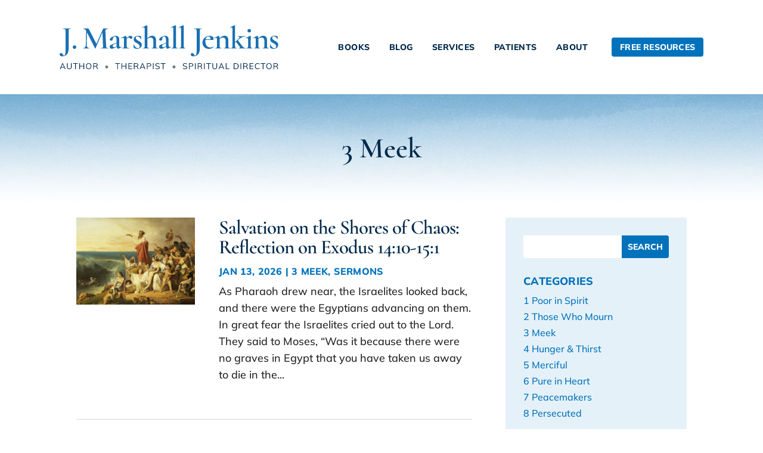

--- FILE ---
content_type: text/html; charset=utf-8
request_url: https://www.google.com/recaptcha/api2/anchor?ar=1&k=6LfMl30cAAAAAOOjOkSBT8hYC-3kw78vGCICHpJh&co=aHR0cHM6Ly93d3cuam1hcnNoYWxsamVua2lucy5jb206NDQz&hl=en&v=PoyoqOPhxBO7pBk68S4YbpHZ&size=invisible&anchor-ms=20000&execute-ms=30000&cb=oomfym5zncc2
body_size: 48822
content:
<!DOCTYPE HTML><html dir="ltr" lang="en"><head><meta http-equiv="Content-Type" content="text/html; charset=UTF-8">
<meta http-equiv="X-UA-Compatible" content="IE=edge">
<title>reCAPTCHA</title>
<style type="text/css">
/* cyrillic-ext */
@font-face {
  font-family: 'Roboto';
  font-style: normal;
  font-weight: 400;
  font-stretch: 100%;
  src: url(//fonts.gstatic.com/s/roboto/v48/KFO7CnqEu92Fr1ME7kSn66aGLdTylUAMa3GUBHMdazTgWw.woff2) format('woff2');
  unicode-range: U+0460-052F, U+1C80-1C8A, U+20B4, U+2DE0-2DFF, U+A640-A69F, U+FE2E-FE2F;
}
/* cyrillic */
@font-face {
  font-family: 'Roboto';
  font-style: normal;
  font-weight: 400;
  font-stretch: 100%;
  src: url(//fonts.gstatic.com/s/roboto/v48/KFO7CnqEu92Fr1ME7kSn66aGLdTylUAMa3iUBHMdazTgWw.woff2) format('woff2');
  unicode-range: U+0301, U+0400-045F, U+0490-0491, U+04B0-04B1, U+2116;
}
/* greek-ext */
@font-face {
  font-family: 'Roboto';
  font-style: normal;
  font-weight: 400;
  font-stretch: 100%;
  src: url(//fonts.gstatic.com/s/roboto/v48/KFO7CnqEu92Fr1ME7kSn66aGLdTylUAMa3CUBHMdazTgWw.woff2) format('woff2');
  unicode-range: U+1F00-1FFF;
}
/* greek */
@font-face {
  font-family: 'Roboto';
  font-style: normal;
  font-weight: 400;
  font-stretch: 100%;
  src: url(//fonts.gstatic.com/s/roboto/v48/KFO7CnqEu92Fr1ME7kSn66aGLdTylUAMa3-UBHMdazTgWw.woff2) format('woff2');
  unicode-range: U+0370-0377, U+037A-037F, U+0384-038A, U+038C, U+038E-03A1, U+03A3-03FF;
}
/* math */
@font-face {
  font-family: 'Roboto';
  font-style: normal;
  font-weight: 400;
  font-stretch: 100%;
  src: url(//fonts.gstatic.com/s/roboto/v48/KFO7CnqEu92Fr1ME7kSn66aGLdTylUAMawCUBHMdazTgWw.woff2) format('woff2');
  unicode-range: U+0302-0303, U+0305, U+0307-0308, U+0310, U+0312, U+0315, U+031A, U+0326-0327, U+032C, U+032F-0330, U+0332-0333, U+0338, U+033A, U+0346, U+034D, U+0391-03A1, U+03A3-03A9, U+03B1-03C9, U+03D1, U+03D5-03D6, U+03F0-03F1, U+03F4-03F5, U+2016-2017, U+2034-2038, U+203C, U+2040, U+2043, U+2047, U+2050, U+2057, U+205F, U+2070-2071, U+2074-208E, U+2090-209C, U+20D0-20DC, U+20E1, U+20E5-20EF, U+2100-2112, U+2114-2115, U+2117-2121, U+2123-214F, U+2190, U+2192, U+2194-21AE, U+21B0-21E5, U+21F1-21F2, U+21F4-2211, U+2213-2214, U+2216-22FF, U+2308-230B, U+2310, U+2319, U+231C-2321, U+2336-237A, U+237C, U+2395, U+239B-23B7, U+23D0, U+23DC-23E1, U+2474-2475, U+25AF, U+25B3, U+25B7, U+25BD, U+25C1, U+25CA, U+25CC, U+25FB, U+266D-266F, U+27C0-27FF, U+2900-2AFF, U+2B0E-2B11, U+2B30-2B4C, U+2BFE, U+3030, U+FF5B, U+FF5D, U+1D400-1D7FF, U+1EE00-1EEFF;
}
/* symbols */
@font-face {
  font-family: 'Roboto';
  font-style: normal;
  font-weight: 400;
  font-stretch: 100%;
  src: url(//fonts.gstatic.com/s/roboto/v48/KFO7CnqEu92Fr1ME7kSn66aGLdTylUAMaxKUBHMdazTgWw.woff2) format('woff2');
  unicode-range: U+0001-000C, U+000E-001F, U+007F-009F, U+20DD-20E0, U+20E2-20E4, U+2150-218F, U+2190, U+2192, U+2194-2199, U+21AF, U+21E6-21F0, U+21F3, U+2218-2219, U+2299, U+22C4-22C6, U+2300-243F, U+2440-244A, U+2460-24FF, U+25A0-27BF, U+2800-28FF, U+2921-2922, U+2981, U+29BF, U+29EB, U+2B00-2BFF, U+4DC0-4DFF, U+FFF9-FFFB, U+10140-1018E, U+10190-1019C, U+101A0, U+101D0-101FD, U+102E0-102FB, U+10E60-10E7E, U+1D2C0-1D2D3, U+1D2E0-1D37F, U+1F000-1F0FF, U+1F100-1F1AD, U+1F1E6-1F1FF, U+1F30D-1F30F, U+1F315, U+1F31C, U+1F31E, U+1F320-1F32C, U+1F336, U+1F378, U+1F37D, U+1F382, U+1F393-1F39F, U+1F3A7-1F3A8, U+1F3AC-1F3AF, U+1F3C2, U+1F3C4-1F3C6, U+1F3CA-1F3CE, U+1F3D4-1F3E0, U+1F3ED, U+1F3F1-1F3F3, U+1F3F5-1F3F7, U+1F408, U+1F415, U+1F41F, U+1F426, U+1F43F, U+1F441-1F442, U+1F444, U+1F446-1F449, U+1F44C-1F44E, U+1F453, U+1F46A, U+1F47D, U+1F4A3, U+1F4B0, U+1F4B3, U+1F4B9, U+1F4BB, U+1F4BF, U+1F4C8-1F4CB, U+1F4D6, U+1F4DA, U+1F4DF, U+1F4E3-1F4E6, U+1F4EA-1F4ED, U+1F4F7, U+1F4F9-1F4FB, U+1F4FD-1F4FE, U+1F503, U+1F507-1F50B, U+1F50D, U+1F512-1F513, U+1F53E-1F54A, U+1F54F-1F5FA, U+1F610, U+1F650-1F67F, U+1F687, U+1F68D, U+1F691, U+1F694, U+1F698, U+1F6AD, U+1F6B2, U+1F6B9-1F6BA, U+1F6BC, U+1F6C6-1F6CF, U+1F6D3-1F6D7, U+1F6E0-1F6EA, U+1F6F0-1F6F3, U+1F6F7-1F6FC, U+1F700-1F7FF, U+1F800-1F80B, U+1F810-1F847, U+1F850-1F859, U+1F860-1F887, U+1F890-1F8AD, U+1F8B0-1F8BB, U+1F8C0-1F8C1, U+1F900-1F90B, U+1F93B, U+1F946, U+1F984, U+1F996, U+1F9E9, U+1FA00-1FA6F, U+1FA70-1FA7C, U+1FA80-1FA89, U+1FA8F-1FAC6, U+1FACE-1FADC, U+1FADF-1FAE9, U+1FAF0-1FAF8, U+1FB00-1FBFF;
}
/* vietnamese */
@font-face {
  font-family: 'Roboto';
  font-style: normal;
  font-weight: 400;
  font-stretch: 100%;
  src: url(//fonts.gstatic.com/s/roboto/v48/KFO7CnqEu92Fr1ME7kSn66aGLdTylUAMa3OUBHMdazTgWw.woff2) format('woff2');
  unicode-range: U+0102-0103, U+0110-0111, U+0128-0129, U+0168-0169, U+01A0-01A1, U+01AF-01B0, U+0300-0301, U+0303-0304, U+0308-0309, U+0323, U+0329, U+1EA0-1EF9, U+20AB;
}
/* latin-ext */
@font-face {
  font-family: 'Roboto';
  font-style: normal;
  font-weight: 400;
  font-stretch: 100%;
  src: url(//fonts.gstatic.com/s/roboto/v48/KFO7CnqEu92Fr1ME7kSn66aGLdTylUAMa3KUBHMdazTgWw.woff2) format('woff2');
  unicode-range: U+0100-02BA, U+02BD-02C5, U+02C7-02CC, U+02CE-02D7, U+02DD-02FF, U+0304, U+0308, U+0329, U+1D00-1DBF, U+1E00-1E9F, U+1EF2-1EFF, U+2020, U+20A0-20AB, U+20AD-20C0, U+2113, U+2C60-2C7F, U+A720-A7FF;
}
/* latin */
@font-face {
  font-family: 'Roboto';
  font-style: normal;
  font-weight: 400;
  font-stretch: 100%;
  src: url(//fonts.gstatic.com/s/roboto/v48/KFO7CnqEu92Fr1ME7kSn66aGLdTylUAMa3yUBHMdazQ.woff2) format('woff2');
  unicode-range: U+0000-00FF, U+0131, U+0152-0153, U+02BB-02BC, U+02C6, U+02DA, U+02DC, U+0304, U+0308, U+0329, U+2000-206F, U+20AC, U+2122, U+2191, U+2193, U+2212, U+2215, U+FEFF, U+FFFD;
}
/* cyrillic-ext */
@font-face {
  font-family: 'Roboto';
  font-style: normal;
  font-weight: 500;
  font-stretch: 100%;
  src: url(//fonts.gstatic.com/s/roboto/v48/KFO7CnqEu92Fr1ME7kSn66aGLdTylUAMa3GUBHMdazTgWw.woff2) format('woff2');
  unicode-range: U+0460-052F, U+1C80-1C8A, U+20B4, U+2DE0-2DFF, U+A640-A69F, U+FE2E-FE2F;
}
/* cyrillic */
@font-face {
  font-family: 'Roboto';
  font-style: normal;
  font-weight: 500;
  font-stretch: 100%;
  src: url(//fonts.gstatic.com/s/roboto/v48/KFO7CnqEu92Fr1ME7kSn66aGLdTylUAMa3iUBHMdazTgWw.woff2) format('woff2');
  unicode-range: U+0301, U+0400-045F, U+0490-0491, U+04B0-04B1, U+2116;
}
/* greek-ext */
@font-face {
  font-family: 'Roboto';
  font-style: normal;
  font-weight: 500;
  font-stretch: 100%;
  src: url(//fonts.gstatic.com/s/roboto/v48/KFO7CnqEu92Fr1ME7kSn66aGLdTylUAMa3CUBHMdazTgWw.woff2) format('woff2');
  unicode-range: U+1F00-1FFF;
}
/* greek */
@font-face {
  font-family: 'Roboto';
  font-style: normal;
  font-weight: 500;
  font-stretch: 100%;
  src: url(//fonts.gstatic.com/s/roboto/v48/KFO7CnqEu92Fr1ME7kSn66aGLdTylUAMa3-UBHMdazTgWw.woff2) format('woff2');
  unicode-range: U+0370-0377, U+037A-037F, U+0384-038A, U+038C, U+038E-03A1, U+03A3-03FF;
}
/* math */
@font-face {
  font-family: 'Roboto';
  font-style: normal;
  font-weight: 500;
  font-stretch: 100%;
  src: url(//fonts.gstatic.com/s/roboto/v48/KFO7CnqEu92Fr1ME7kSn66aGLdTylUAMawCUBHMdazTgWw.woff2) format('woff2');
  unicode-range: U+0302-0303, U+0305, U+0307-0308, U+0310, U+0312, U+0315, U+031A, U+0326-0327, U+032C, U+032F-0330, U+0332-0333, U+0338, U+033A, U+0346, U+034D, U+0391-03A1, U+03A3-03A9, U+03B1-03C9, U+03D1, U+03D5-03D6, U+03F0-03F1, U+03F4-03F5, U+2016-2017, U+2034-2038, U+203C, U+2040, U+2043, U+2047, U+2050, U+2057, U+205F, U+2070-2071, U+2074-208E, U+2090-209C, U+20D0-20DC, U+20E1, U+20E5-20EF, U+2100-2112, U+2114-2115, U+2117-2121, U+2123-214F, U+2190, U+2192, U+2194-21AE, U+21B0-21E5, U+21F1-21F2, U+21F4-2211, U+2213-2214, U+2216-22FF, U+2308-230B, U+2310, U+2319, U+231C-2321, U+2336-237A, U+237C, U+2395, U+239B-23B7, U+23D0, U+23DC-23E1, U+2474-2475, U+25AF, U+25B3, U+25B7, U+25BD, U+25C1, U+25CA, U+25CC, U+25FB, U+266D-266F, U+27C0-27FF, U+2900-2AFF, U+2B0E-2B11, U+2B30-2B4C, U+2BFE, U+3030, U+FF5B, U+FF5D, U+1D400-1D7FF, U+1EE00-1EEFF;
}
/* symbols */
@font-face {
  font-family: 'Roboto';
  font-style: normal;
  font-weight: 500;
  font-stretch: 100%;
  src: url(//fonts.gstatic.com/s/roboto/v48/KFO7CnqEu92Fr1ME7kSn66aGLdTylUAMaxKUBHMdazTgWw.woff2) format('woff2');
  unicode-range: U+0001-000C, U+000E-001F, U+007F-009F, U+20DD-20E0, U+20E2-20E4, U+2150-218F, U+2190, U+2192, U+2194-2199, U+21AF, U+21E6-21F0, U+21F3, U+2218-2219, U+2299, U+22C4-22C6, U+2300-243F, U+2440-244A, U+2460-24FF, U+25A0-27BF, U+2800-28FF, U+2921-2922, U+2981, U+29BF, U+29EB, U+2B00-2BFF, U+4DC0-4DFF, U+FFF9-FFFB, U+10140-1018E, U+10190-1019C, U+101A0, U+101D0-101FD, U+102E0-102FB, U+10E60-10E7E, U+1D2C0-1D2D3, U+1D2E0-1D37F, U+1F000-1F0FF, U+1F100-1F1AD, U+1F1E6-1F1FF, U+1F30D-1F30F, U+1F315, U+1F31C, U+1F31E, U+1F320-1F32C, U+1F336, U+1F378, U+1F37D, U+1F382, U+1F393-1F39F, U+1F3A7-1F3A8, U+1F3AC-1F3AF, U+1F3C2, U+1F3C4-1F3C6, U+1F3CA-1F3CE, U+1F3D4-1F3E0, U+1F3ED, U+1F3F1-1F3F3, U+1F3F5-1F3F7, U+1F408, U+1F415, U+1F41F, U+1F426, U+1F43F, U+1F441-1F442, U+1F444, U+1F446-1F449, U+1F44C-1F44E, U+1F453, U+1F46A, U+1F47D, U+1F4A3, U+1F4B0, U+1F4B3, U+1F4B9, U+1F4BB, U+1F4BF, U+1F4C8-1F4CB, U+1F4D6, U+1F4DA, U+1F4DF, U+1F4E3-1F4E6, U+1F4EA-1F4ED, U+1F4F7, U+1F4F9-1F4FB, U+1F4FD-1F4FE, U+1F503, U+1F507-1F50B, U+1F50D, U+1F512-1F513, U+1F53E-1F54A, U+1F54F-1F5FA, U+1F610, U+1F650-1F67F, U+1F687, U+1F68D, U+1F691, U+1F694, U+1F698, U+1F6AD, U+1F6B2, U+1F6B9-1F6BA, U+1F6BC, U+1F6C6-1F6CF, U+1F6D3-1F6D7, U+1F6E0-1F6EA, U+1F6F0-1F6F3, U+1F6F7-1F6FC, U+1F700-1F7FF, U+1F800-1F80B, U+1F810-1F847, U+1F850-1F859, U+1F860-1F887, U+1F890-1F8AD, U+1F8B0-1F8BB, U+1F8C0-1F8C1, U+1F900-1F90B, U+1F93B, U+1F946, U+1F984, U+1F996, U+1F9E9, U+1FA00-1FA6F, U+1FA70-1FA7C, U+1FA80-1FA89, U+1FA8F-1FAC6, U+1FACE-1FADC, U+1FADF-1FAE9, U+1FAF0-1FAF8, U+1FB00-1FBFF;
}
/* vietnamese */
@font-face {
  font-family: 'Roboto';
  font-style: normal;
  font-weight: 500;
  font-stretch: 100%;
  src: url(//fonts.gstatic.com/s/roboto/v48/KFO7CnqEu92Fr1ME7kSn66aGLdTylUAMa3OUBHMdazTgWw.woff2) format('woff2');
  unicode-range: U+0102-0103, U+0110-0111, U+0128-0129, U+0168-0169, U+01A0-01A1, U+01AF-01B0, U+0300-0301, U+0303-0304, U+0308-0309, U+0323, U+0329, U+1EA0-1EF9, U+20AB;
}
/* latin-ext */
@font-face {
  font-family: 'Roboto';
  font-style: normal;
  font-weight: 500;
  font-stretch: 100%;
  src: url(//fonts.gstatic.com/s/roboto/v48/KFO7CnqEu92Fr1ME7kSn66aGLdTylUAMa3KUBHMdazTgWw.woff2) format('woff2');
  unicode-range: U+0100-02BA, U+02BD-02C5, U+02C7-02CC, U+02CE-02D7, U+02DD-02FF, U+0304, U+0308, U+0329, U+1D00-1DBF, U+1E00-1E9F, U+1EF2-1EFF, U+2020, U+20A0-20AB, U+20AD-20C0, U+2113, U+2C60-2C7F, U+A720-A7FF;
}
/* latin */
@font-face {
  font-family: 'Roboto';
  font-style: normal;
  font-weight: 500;
  font-stretch: 100%;
  src: url(//fonts.gstatic.com/s/roboto/v48/KFO7CnqEu92Fr1ME7kSn66aGLdTylUAMa3yUBHMdazQ.woff2) format('woff2');
  unicode-range: U+0000-00FF, U+0131, U+0152-0153, U+02BB-02BC, U+02C6, U+02DA, U+02DC, U+0304, U+0308, U+0329, U+2000-206F, U+20AC, U+2122, U+2191, U+2193, U+2212, U+2215, U+FEFF, U+FFFD;
}
/* cyrillic-ext */
@font-face {
  font-family: 'Roboto';
  font-style: normal;
  font-weight: 900;
  font-stretch: 100%;
  src: url(//fonts.gstatic.com/s/roboto/v48/KFO7CnqEu92Fr1ME7kSn66aGLdTylUAMa3GUBHMdazTgWw.woff2) format('woff2');
  unicode-range: U+0460-052F, U+1C80-1C8A, U+20B4, U+2DE0-2DFF, U+A640-A69F, U+FE2E-FE2F;
}
/* cyrillic */
@font-face {
  font-family: 'Roboto';
  font-style: normal;
  font-weight: 900;
  font-stretch: 100%;
  src: url(//fonts.gstatic.com/s/roboto/v48/KFO7CnqEu92Fr1ME7kSn66aGLdTylUAMa3iUBHMdazTgWw.woff2) format('woff2');
  unicode-range: U+0301, U+0400-045F, U+0490-0491, U+04B0-04B1, U+2116;
}
/* greek-ext */
@font-face {
  font-family: 'Roboto';
  font-style: normal;
  font-weight: 900;
  font-stretch: 100%;
  src: url(//fonts.gstatic.com/s/roboto/v48/KFO7CnqEu92Fr1ME7kSn66aGLdTylUAMa3CUBHMdazTgWw.woff2) format('woff2');
  unicode-range: U+1F00-1FFF;
}
/* greek */
@font-face {
  font-family: 'Roboto';
  font-style: normal;
  font-weight: 900;
  font-stretch: 100%;
  src: url(//fonts.gstatic.com/s/roboto/v48/KFO7CnqEu92Fr1ME7kSn66aGLdTylUAMa3-UBHMdazTgWw.woff2) format('woff2');
  unicode-range: U+0370-0377, U+037A-037F, U+0384-038A, U+038C, U+038E-03A1, U+03A3-03FF;
}
/* math */
@font-face {
  font-family: 'Roboto';
  font-style: normal;
  font-weight: 900;
  font-stretch: 100%;
  src: url(//fonts.gstatic.com/s/roboto/v48/KFO7CnqEu92Fr1ME7kSn66aGLdTylUAMawCUBHMdazTgWw.woff2) format('woff2');
  unicode-range: U+0302-0303, U+0305, U+0307-0308, U+0310, U+0312, U+0315, U+031A, U+0326-0327, U+032C, U+032F-0330, U+0332-0333, U+0338, U+033A, U+0346, U+034D, U+0391-03A1, U+03A3-03A9, U+03B1-03C9, U+03D1, U+03D5-03D6, U+03F0-03F1, U+03F4-03F5, U+2016-2017, U+2034-2038, U+203C, U+2040, U+2043, U+2047, U+2050, U+2057, U+205F, U+2070-2071, U+2074-208E, U+2090-209C, U+20D0-20DC, U+20E1, U+20E5-20EF, U+2100-2112, U+2114-2115, U+2117-2121, U+2123-214F, U+2190, U+2192, U+2194-21AE, U+21B0-21E5, U+21F1-21F2, U+21F4-2211, U+2213-2214, U+2216-22FF, U+2308-230B, U+2310, U+2319, U+231C-2321, U+2336-237A, U+237C, U+2395, U+239B-23B7, U+23D0, U+23DC-23E1, U+2474-2475, U+25AF, U+25B3, U+25B7, U+25BD, U+25C1, U+25CA, U+25CC, U+25FB, U+266D-266F, U+27C0-27FF, U+2900-2AFF, U+2B0E-2B11, U+2B30-2B4C, U+2BFE, U+3030, U+FF5B, U+FF5D, U+1D400-1D7FF, U+1EE00-1EEFF;
}
/* symbols */
@font-face {
  font-family: 'Roboto';
  font-style: normal;
  font-weight: 900;
  font-stretch: 100%;
  src: url(//fonts.gstatic.com/s/roboto/v48/KFO7CnqEu92Fr1ME7kSn66aGLdTylUAMaxKUBHMdazTgWw.woff2) format('woff2');
  unicode-range: U+0001-000C, U+000E-001F, U+007F-009F, U+20DD-20E0, U+20E2-20E4, U+2150-218F, U+2190, U+2192, U+2194-2199, U+21AF, U+21E6-21F0, U+21F3, U+2218-2219, U+2299, U+22C4-22C6, U+2300-243F, U+2440-244A, U+2460-24FF, U+25A0-27BF, U+2800-28FF, U+2921-2922, U+2981, U+29BF, U+29EB, U+2B00-2BFF, U+4DC0-4DFF, U+FFF9-FFFB, U+10140-1018E, U+10190-1019C, U+101A0, U+101D0-101FD, U+102E0-102FB, U+10E60-10E7E, U+1D2C0-1D2D3, U+1D2E0-1D37F, U+1F000-1F0FF, U+1F100-1F1AD, U+1F1E6-1F1FF, U+1F30D-1F30F, U+1F315, U+1F31C, U+1F31E, U+1F320-1F32C, U+1F336, U+1F378, U+1F37D, U+1F382, U+1F393-1F39F, U+1F3A7-1F3A8, U+1F3AC-1F3AF, U+1F3C2, U+1F3C4-1F3C6, U+1F3CA-1F3CE, U+1F3D4-1F3E0, U+1F3ED, U+1F3F1-1F3F3, U+1F3F5-1F3F7, U+1F408, U+1F415, U+1F41F, U+1F426, U+1F43F, U+1F441-1F442, U+1F444, U+1F446-1F449, U+1F44C-1F44E, U+1F453, U+1F46A, U+1F47D, U+1F4A3, U+1F4B0, U+1F4B3, U+1F4B9, U+1F4BB, U+1F4BF, U+1F4C8-1F4CB, U+1F4D6, U+1F4DA, U+1F4DF, U+1F4E3-1F4E6, U+1F4EA-1F4ED, U+1F4F7, U+1F4F9-1F4FB, U+1F4FD-1F4FE, U+1F503, U+1F507-1F50B, U+1F50D, U+1F512-1F513, U+1F53E-1F54A, U+1F54F-1F5FA, U+1F610, U+1F650-1F67F, U+1F687, U+1F68D, U+1F691, U+1F694, U+1F698, U+1F6AD, U+1F6B2, U+1F6B9-1F6BA, U+1F6BC, U+1F6C6-1F6CF, U+1F6D3-1F6D7, U+1F6E0-1F6EA, U+1F6F0-1F6F3, U+1F6F7-1F6FC, U+1F700-1F7FF, U+1F800-1F80B, U+1F810-1F847, U+1F850-1F859, U+1F860-1F887, U+1F890-1F8AD, U+1F8B0-1F8BB, U+1F8C0-1F8C1, U+1F900-1F90B, U+1F93B, U+1F946, U+1F984, U+1F996, U+1F9E9, U+1FA00-1FA6F, U+1FA70-1FA7C, U+1FA80-1FA89, U+1FA8F-1FAC6, U+1FACE-1FADC, U+1FADF-1FAE9, U+1FAF0-1FAF8, U+1FB00-1FBFF;
}
/* vietnamese */
@font-face {
  font-family: 'Roboto';
  font-style: normal;
  font-weight: 900;
  font-stretch: 100%;
  src: url(//fonts.gstatic.com/s/roboto/v48/KFO7CnqEu92Fr1ME7kSn66aGLdTylUAMa3OUBHMdazTgWw.woff2) format('woff2');
  unicode-range: U+0102-0103, U+0110-0111, U+0128-0129, U+0168-0169, U+01A0-01A1, U+01AF-01B0, U+0300-0301, U+0303-0304, U+0308-0309, U+0323, U+0329, U+1EA0-1EF9, U+20AB;
}
/* latin-ext */
@font-face {
  font-family: 'Roboto';
  font-style: normal;
  font-weight: 900;
  font-stretch: 100%;
  src: url(//fonts.gstatic.com/s/roboto/v48/KFO7CnqEu92Fr1ME7kSn66aGLdTylUAMa3KUBHMdazTgWw.woff2) format('woff2');
  unicode-range: U+0100-02BA, U+02BD-02C5, U+02C7-02CC, U+02CE-02D7, U+02DD-02FF, U+0304, U+0308, U+0329, U+1D00-1DBF, U+1E00-1E9F, U+1EF2-1EFF, U+2020, U+20A0-20AB, U+20AD-20C0, U+2113, U+2C60-2C7F, U+A720-A7FF;
}
/* latin */
@font-face {
  font-family: 'Roboto';
  font-style: normal;
  font-weight: 900;
  font-stretch: 100%;
  src: url(//fonts.gstatic.com/s/roboto/v48/KFO7CnqEu92Fr1ME7kSn66aGLdTylUAMa3yUBHMdazQ.woff2) format('woff2');
  unicode-range: U+0000-00FF, U+0131, U+0152-0153, U+02BB-02BC, U+02C6, U+02DA, U+02DC, U+0304, U+0308, U+0329, U+2000-206F, U+20AC, U+2122, U+2191, U+2193, U+2212, U+2215, U+FEFF, U+FFFD;
}

</style>
<link rel="stylesheet" type="text/css" href="https://www.gstatic.com/recaptcha/releases/PoyoqOPhxBO7pBk68S4YbpHZ/styles__ltr.css">
<script nonce="nZgznX48b_ooN6I4ARzMlw" type="text/javascript">window['__recaptcha_api'] = 'https://www.google.com/recaptcha/api2/';</script>
<script type="text/javascript" src="https://www.gstatic.com/recaptcha/releases/PoyoqOPhxBO7pBk68S4YbpHZ/recaptcha__en.js" nonce="nZgznX48b_ooN6I4ARzMlw">
      
    </script></head>
<body><div id="rc-anchor-alert" class="rc-anchor-alert"></div>
<input type="hidden" id="recaptcha-token" value="[base64]">
<script type="text/javascript" nonce="nZgznX48b_ooN6I4ARzMlw">
      recaptcha.anchor.Main.init("[\x22ainput\x22,[\x22bgdata\x22,\x22\x22,\[base64]/[base64]/[base64]/ZyhXLGgpOnEoW04sMjEsbF0sVywwKSxoKSxmYWxzZSxmYWxzZSl9Y2F0Y2goayl7RygzNTgsVyk/[base64]/[base64]/[base64]/[base64]/[base64]/[base64]/[base64]/bmV3IEJbT10oRFswXSk6dz09Mj9uZXcgQltPXShEWzBdLERbMV0pOnc9PTM/bmV3IEJbT10oRFswXSxEWzFdLERbMl0pOnc9PTQ/[base64]/[base64]/[base64]/[base64]/[base64]\\u003d\x22,\[base64]\x22,\x22bkpRw7bDrsKkb0ErfcOZwqYVw6wFw4QqOC5FdDMQAcKpQMOXwrrDr8KDwo/Cu2jDq8OHFcKeAcKhEcKiw7bDmcKcw5/Cry7CmSglJV9LVE/DlMOga8OjIsKoDsKgwoMMMHxSaUPCmw/Ck1RMwozDvW5+dMK2wr/Dl8KiwrlFw4VnwrrDlcKLwrTCq8O3L8Kdw6/[base64]/Cp8KfFsONGsKQwprCvcK2w5BZw4TCncKhw7tsdcKVXcOhJcOLw47Cn07ClMO7NCzDmUHCqlwbwqjCjMKkBcOTwpUzwrkOIlYpwpAFBcKjw7QNNWMpwoEgwpnDp1jCn8KoFHwSw5LCuSpmB8O+wr/[base64]/[base64]/bMKuDMO4OMKQMXULwq0zX8OhDmDDvULDn3PCssOCeh3CjnTCtcOKwrfDl1vCjcOWwqcOOUM3wrZ5w7QywpDClcKgRMKnJsKUGw3CucKgZsOGQyJ2wpXDsMKMwp/DvsKXw7DDv8K1w4lKwpHCtcOFXsOsKsO+w7F2wrM5wrQ2EGXDgsOKd8Ogw7AWw71iwpM9NSV9w5Udw4ZSMsO+O3NBwrDDmMOfw5DDm8KQRTrDjBPDty/DuVXClcKaOMOPGCfDucOCKcKlw7ZQPC7DmWzDkCnCiRdMwpfChAEpwoPCn8K2wodiwohYAn/Cs8KxwrUsIEI0a8O5wrvDt8K4CsOgMMKWwq4YGMOfw7HDhsKqXTgpw6PCoA9mXzYnw4bCscOFNsOdKSnCtn5OwrlmBGDCnsO6w79nXwRjEsK1wqg8UMKzAMK+woVAw5BTTyjCg3wEw5PCgcKMB28Xw44PwplhYcKXw4XCuE/ClMOeZ8Oswq7CuRlMcRLCksK1w7DCqFnDo18OwoZgE1fCrMO5w4EiS8O4B8K4A0FXw6nDg2o7w6xyV1vDtsOEJkZEwq9nwprCm8O7wowQwr/Cv8OyfsKUw7A+Rz5ePBd6N8OVFsOowocOwpEIw7AfTsOvTgNALh87w7XDugbDgsK9Fw8qRV8fw7bCiHhrf2h0Kk3DuXXCtQkia3UnwoDDvn7CkBhqfUwkb1kdRcK/[base64]/DmcKuFjQOw5l2S8Ocw5PDh8K1GsK2bMKEw7vDvMK9aFkWwoYYRcOKccOBwqvDiCvCqMOlw5jChj8TdcObFxTCphhOw75qb3Jwwq/CuXpFw7LCo8OSw4Q2GsKSwqnDgMO8PsOswoPDscO3wonCgDjCmkJRWmDDs8KgB2tvwrDDr8K5w6pYw7rDtsOTwq7ClWpCT2k6wr09wr7CpSQhw64Yw4IOw5DDrcOVW8KifsOKw4/DqMKEwo/Dvk89w7fDk8OYXSccL8K4Jz7DvTjCiybDmMKLUMKtw4DDncOXe27CicKpw58iJ8K4w63DnHbCpcKCDVrDrW/CqiXDvEfDgcOgw510w5DCjh/[base64]/[base64]/Dhm9fwp7CnH9dwozCpi16UsO+w7TDpMOww6fDnBx7PWbCv8OFaAxfV8KDAwnDiHPClMOtXELCgRYcKUTDsRrClMO7wrDCgMOYKmLDjS4Xwq3Cpi0iwonDo8K+w7d6w7/DpwFqSUjCsMO5w64rJsOBwqLDok3DpsOFRzfCrlAyw73CrcK6wqMDwrMyCsK3Nk9QAcKMwoQDSsO8TsObwoLCjMOrwqDDnj8VIcKlYsOjWBnChDtEwr0xw5UdXMOdw6HCiiLCoD9/ccO2FsK6wowkP1AzOiICXcKSwq3CpAfDssOzw47DnX9YLA9qViZAw7gDw6DDondowpLCvj3CgHDDjcO7KcOREsOQwoBEbCPDmsK2KlbDh8OVw4PDmA/Cq3EJwq/DpgsuwofDvjjDusOUw5Bkwr/[base64]/DjMK7w7FGVCdAesKeCmU6HMKLwppRNMO2HcKCKsKjXi/CnWhUHcOIw7Icwp7CicKvw7DDosKcEhcpwqxBNMOhwr3Cq8K8AMKFJsKqwqJ/w5ttwqzDvX3Cg8OvFyQ2XWHDqUnCuUILMHZdWFnDgknDunjDrsKGUAQYLcObwqXDkwzCigfDpcONwpLCrcOiw49rw6t9XFbDunvDuRzDpAjDmR7CqMOfJ8K0DcKUw5/[base64]/DiATDj8OlFT8RbMK3wpxBw58Bw7nCkxERw7E8DcO6eWvCrsKUKMKrZVLCqCvDvgABGSxTA8OCBMOPw5Ubw7BrGcO6woHCkW4DZw/[base64]/DmY0wpxXw6nDpzA5XMOawp3DkkwNwrBawrQ8R8OXw7jDtVgOE1BjEcObOMOEwocQJMOWYFTDp8KMA8OxH8O/wrYMEMOQY8KjwphwSxnChgrDnhp/wpFjRAjDgcKSUcKlwq4vfMK1UsKAFlbDqcOPV8Kqw5zCi8K7GF5GwqdxwofDsmxGwpzCrBxNwr3CqsKWIWVCDTkAT8O9NEfCkAZrfi12PxTDtjDCk8OLLG07w6o7AsOTDcKIWcOlwq5ewrvDgnFqPyLCmApYFx1vw7wRSyPCk8O3DDrCrXASwpZsCAwNwpDCpsO2wp/DisOLw5xow5TDjQlCwpXDtMOBw6zCiMKCSA5aAsO1RiDCh8KYYMOoAzrCly88w4/[base64]/w408W3sqwp/[base64]/w4hBw6IUeMKkwrXCg8K4w4QdwpfCojc6wpnDnsKHwofCqTIXw5R3wqF/I8KYw4jCuRjCqVPDm8OBX8K0w4HDrMK+K8OCwozCj8OcwrU9w7hDdmvDrMKrPA1cwqrDjMOlwqnDtsKQwqx3wrPDv8Ozw6ErwrrCm8KywonCscK1LSQvFHbDjcK8E8OPYyLDllg9aVnDtB43w7XDrx/CpcO+w4EHw70rIkBAfsKnw7UKAURfwqXCpzA9w7XDg8OVKxZywr9lw4DDuMORR8Obw6XDiXg+w4TDh8KmF3LCkcKww7vCujoxf1dvw71sDcKXChjCuSHCscKFLsKBC8OxwqjDkS/[base64]/Dk8O0wqJrEsKNworCrSBIesKjw67DmCbCtiwyw5MQwpMQB8K4UnsDwrzDq8OOGFlQw60aw6HDri5xw5vCsBQrUQ/CqSknWMKrw5bDvEl8FsO0WmILPMOvEhUsw4XDkMKnAArCmMOewqXDi1MRwqDDnsKww7c3w5rCpMOVAcO0TTtawovCq37DsFwwwpzCpxB9wqTDmMKaeVIhN8OuIBpJd23Du8KvZMKnwoLDgMO1KQoWwqlYLcKwfMO/[base64]/[base64]/NcKDwrAJwr3CoWrCjcKrw5PDvyPCt8KqfRc5wpjDlxAWV2FTZSFFcDMGw4nDj0MqXcOjW8K1GD8dY8KVw7zDnBR8eHTCrQRFX30sCH/CvSLDlhLCgA/Cu8KkJcOvTsK1FcKEM8OqE2ktNBdbaMK5GF42w7LDlcOJWcKAwoNewq8gwpvDpMOFwow6wrzDu3zDmMOaOsK8wpRXJQJPHRrCvCgiWAjDliTDoWkewq8Vw4PCsxgKVMKEOsOoUcO8w6fDmFVwTmDDkcOYw4AQw6kHw43CjcKSwrlRVEwgFcK/fcOUwo5Aw5oewrwBS8KKwo8Rw7VawqUyw7/Cp8OjFMOnDw13wp/CjMKAO8K1ESrCtsOKw5/DgMKOw6EmRMKRwrjCoADDpMOqw4rDsMOuHMOjwrPCqMK/QcKGwrXDpsO2V8OEwrJJCMKlwozCp8OGUMOwJMKsDgLDqVsswo14w7XCr8ObKcOWwrnCqgsYw6XDocKVwrRxd2vCi8OVasKGwqfCpnDCkR8UwrMXwokAw79iGRvCrioSwqbDssK8YsKZRUzCp8Klw7guw6rDn3dcwps8YTjCsV7DgzM5wqBCwpd+w6oEZnzCvcKuwrA/[base64]/Clkk9dcO2Ty0bwpJ2wq7DqXbDtMOUwohVZMKBYxrCgiHCoMKQcXjCo33DrhNsRMORBGwnXQ/[base64]/[base64]/CjxBYw5PDjcOiw5TCkX3CjsOUNcKREH8XNXcWJDhrw6QrWMKjE8K1w77ChMOZwrDCuBPDv8OtKUDCngHCs8OOwoc3HTUcw7piw69Dw4vCjMO6w4HDvcK3I8OICmArw5gUwp57woMKw6/DrcOwXyvCtMKhTmTCjTbDikDDvcOQwrrCmMOjCMKoDcO2w5U1F8OgeMKCw5EDY3vDoUbDgMO+wpfDrl4ZHsK5w7BFfltKHGBrw5vDqHPCgnpzKAXCsgHCo8KIw7jChsKVwoPCljtJwqfDogLDp8Omw5vCuWJxw7ZFD8OVw4vCiHQWwrTDgsK/[base64]/CoCbCi8K6wrjCicOhPEfCrnhub8Ocw7XCgGxTIAZgfE9hScOBwqB0BiUDAm5iw5Qzw5A9w6t5F8Kfwrk1E8KXwr4rwofDi8OhEHcpHz/[base64]/Djy0UcivDlD53OcO7AcKAwr5KNSDDl8O7FnIyRCAmHzdrEcK2D1nDgGzDr3l1w4XDplgvwph5wonCojjDtQdhVkPDssOJG1PDh3Jew6HDvQrDmsOEFMKzbjQmw5HCgUfCvHQDwqHCj8OtdcOUAsKWw5XDqsOdYhJzEGbDtMOZJ2/CqMK9TMKmCMOIb3jDu0V/w5LCgyfCt0vCoTIMwoPCkMKpwrrDpR10RMOEwq8pCyQpwr17w5ouOcOEw7UDwqcoACxnw5RXOcKVw6LCh8O1w5AAEMOQw7vDsMOWwpEjMSHDsMKWS8KXMRPDpyFbwovDtQ7DoBFYwo/Cm8K6JcKBAiXCvsKuwohCL8OLw7TClQskwqspAMOIU8Oyw4/Dm8OAaMKPwpBDKcOGO8OfMV1xworCvFHDoiXDkB3CrlXCjQprVlEGe217wrvDrsONwq9fXMK6JMKpw53DnDbCmcKCwqMlM8KUUnJnw6wNw4cENcOdYAMRw7BoOsK+VcO1cCTCm2hQCcOvC0zDszdjDcOAN8ObwphBScO2QsORRsO/w68LVTY8YhHCgGrCoGjCunV2UFvDu8KSwp/[base64]/[base64]/w603d8OwcDhZw6oqaC7DrMO3w4t7esOJdmNzw4/CplVMRHRmKMO0wrjDiX17w7xrV8K9JsK/[base64]/w4TDgg3DhRIfwoHDs2g7MsKEC04zw7Rbwp9SMUzDqnZCwrJSwqfCgcKIwpnCnig1FsKaw4rCiMKTP8ObNcOGw4oXwonCo8OWOsKVbcOzYcK9cDzDqTpKw7rDusKNw7jDhCLCjMO9w6RNOnLDuixdw4pXXXPClg3DnMO+VX5zD8KKNcKPwrDDp0Rnw7XCkizDnC/[base64]/CiwnDuWPDrzp+eBc8wqbDrSHCnMOpw67CrcOFwrJmOsKhwp5KNDhwwpl3w6JQwprDhXw0wobDkTkQGcK9wrrCv8KBc3DCu8O4CsKbMcO+MDU9MV3CpMKyCsKKwpxywrjCnA8qwrdsw77Ck8KFFVpJaWwawpbDmz7Ckz/Cm27DhMOmPcK6w4nDrzbDs8KjRhPDnDdww5cJccKiwr3Dv8OADsOcw73CkMK5HVnDnUzCuCjCkCXDgzwow5QiRsOlRsKmw4E7ccKxwoDDvcKew7MPNXXCpcKEOk4adMOxWMK6TTrCiW/CjsOuw4MFK2LDjhBYwqQxOcOIJ2pZwrXDssONBMKPwpzCphodK8KGQGs1bcK3UBDDncKDd1jDv8Knwo9rS8K1w6/[base64]/wrB7wqEId8K8wo/DrsOHfz5iZivCsywZwog/[base64]/[base64]/[base64]/Ct8KWBxJ5wpPCok3DuMOyKMKwEjVDfcOaG8Kxw5XCpy/CkMKQD8OTw77Cp8KQwo4cJ1nCncKYw4VNwoPDqcOREMOBVcKpwojDmcOYw4k0XMOCSsK3dMKVwokyw55QRGs/dRPCjsOnJx3DpMO+w7hkw7DDiMOQTmfConlWwr7CtiwXHmghA8KLe8KrQ0Jkw43DrXtrw5bCvSx+BMKYdQfDqMOdwpcqwq1QwpY2w6HCvcOawqjDtWvCtnZPw4kqZMOpRU3Dh8ODIsKxC1fCnloFwqzCvz/CtMOHw4nCsEQbIw7Du8KEw6NtVMKvwoFewqHDkCPDhDIvwp0Ew6cAwqnDvQ5Sw4gSOcKsSwRifjzDgcODRgbCu8OiwqJ1w5Z7wqjCmMKjw6EPIsKIw6ogIh/Dp8Kew5Btwp0PecOiwrt/C8O8woTCvDLCl2TDtcOAwopVXHkxw71/XsK0N3UowrcrPcKzwqDCmWRVE8KBTsK0fsO7McO1Mx3DvVHDk8KwUMKhUXF0w5sgfD/DgsO3wrs8aMOFb8Kpw7HDljvCiSnCpApuAMK5AMKuwoDCsVvCsxo2UDrDvUEZw5tGw6RDw6PCl27Dl8OfN2PDs8ONwpwbB8KbwojCpzXCnsOAwqoDw5FdXMKDHsOfPcOiZsK3B8KifmPCnHPCrsKhw4nDnCbCmhk+w7cKMADDkMKvw77DmsOfb0/CnAzDg8Kww4TDsnFsQ8KEwpNXw4fDsiHDpsKow74/wpkKWDnDjigkah3DisOJScOmKcKfwr3DtxUNesOpw5sfw6fCvHs2fMO6wqttwqbDtcKHw5gNwqojOytvw4o1Mg7CusK6wo0Uw6/DrxUkw7A/QSVUcn3CjHk6wp3DlcKSVMKGHsK2CRzDucKzw7nDg8O9w69dwohdNw/CtCbCki5+wpLDpWonNlnDnlxjYR4zw4bDtsK+w6Ftw5jDlcOfFcO4NsKxO8KUHXNNwojDsRHChR3DmCPCrEzCgcKdIsOqflEiJWltNcO8w6Niw4xAZ8K7w7fDlDIjBzM5w73ClkBVeTDCnTQQwoHCuDRAJsKDb8KDwr/DhUdLwotsw7nCncKrw53CngIVw5BFw4c4wrvCpz1ew4g1KScawpg3FcOuw77Dp3Urw4kEEMOTw5bCjsOCwqfCm1wha1YiSzfCr8KcIDLDuCU5I8OaOMKZwpIUw7/CicOSBBtKf8KsRcO8W8ODw4E2wrHDmsOoY8KEN8OfwopcGhc3woZiwpM3YmYlQ3PCqMK8NBPDjMKow47CuxbDh8O4wqnDpC9KZgx3wpbDuMO/OD04w7FuGhkPMDPDqwoUwq3Cr8KuEF0/WmMQw4DCjg/[base64]/csOow6Uzw7XCksKAw4PCgsO3BMOpw4F+w4jClg/[base64]/CkivDujY+w4o4JMKUwoshwo8gH27Ck8Oyw4UowqXDkTTChXQuLlHDt8O+LgU3wrQZwq5udhLDqzvDn8K9w5EPw7bDmVsVw7sKwoZrfF/Cp8Kew5osw50Yw45+w45VwpZCwrkaKCM1wpjDtkfDj8OewqvDsBd9BMKKw5PCmMKPKQhLGG3Cm8OAOXbDrMKoZ8OOwoPDukJ0XMOmwrArJMK7w7xXbMOQOsK9bjAuwpXDgcKhwrDClFMtw7hAwrzCkxvDl8KBZ0Bgw49Kw4FPAD/CpMKzdErCgwMswplQw5obS8KwYgoUwo7ChcOoN8KDw6lHw5ojUwwfYBLDkUEmIsOLYznDusKQZsK7fQgUMcOoCMObw6HDqDDDhsO2wponw4gVCHICwrDClCpoGsOrwplkwr/Ci8KVUnsXw4vCrxdrwq7Co0R7BnfCu1/DucOpbmN8w6jCuMOew7g1wrLDm3DCnS7Cgy7Dp2EpDlXCq8Oxw4gIdcK5PFlzwqwUwqw4wpzDs1ISDMOQwpbCnsKowo7Cu8OmMMKRJsOBCsO6d8KTJcKHw53CqcO0ZMKbeX5qwpTCo8KaGMKwZcOaRjjDthLCkMO6w4XDj8OyZSdLw43CrcOZwokowo/Cp8OjwonDicK5B1LDjRbCuWzDpWzCssKsPWbDmVoZeMO0w6MVFcOpQcOhw7M6w6vDi3vDugc/wq7Cr8OEw44vesKWOXAwNMOUBHrCgTLDpsO6UzsMUMOHXiUiwphIREHDtEodayvCrsOuw7IESXrCrF7CnmrDhgI/w6V7wofDhsOGwqXCrMKzw6HDnUPCmcOkLVbCocO6K8Khw5R4EcKLNcOrw5shwrE+CQrCl1fDgl96T8OSJjvCnhrDiiocMTEtwr4Dw4cXwq4zwqfCv3PDmsOMwr8oUcKNJxzCkw4TwoLDs8OUWDlSbsO9EcOnQW3Dv8KyFzZpw6o7OcKKTsKrI19iNMOmw5LDoVh/w6okwqrCk1zCmhbCj2MtZnDCvsOLwr/Cp8KdY0XCg8KrXA0xQWcmw5bCg8KvZcKtLinCscO2RixGWBcmw6kNesK4wp3Cm8KBwrNmWMO2NW4OwqfDmyZXVsKqwp3CmnB9QG1qw5PDucKDDcK0wqzDpCg/G8OFQk7DvQvDp0QrwrQhO8OoAcO9w7vCn2TDsHE0T8OHwpBPM8O3w7bDl8OPwpM8LT4FwpbCisOgWCJOTAfCvxwufcOmTsOfIWd+wrnDnyXDhcO7QMONWsOkZsKTQMOPIsO5wpMKw49bfkPDvRUhHl/DoBPDpycJwocdDw5JBiBAN1TCqcKPc8KMH8Kbw5PCoinDugbDmsO8wqvDv3Viw67CicOKw7AgGcOdYMK+w6TDoyvChErChyhXXsO2dl3Dik0sO8KBwq0+w4l3ZsKqTBkSw7fDgBFFYwAdw6bCjMK7DTTChMO/wrvDl8Oew68RHxxBwozCucKbw70DfMORw57DpMOHdcKDw7PDosOlwr3CghYoa8Oiw4VXw55vYcKWwqnCvcOVOhLCscKUdyPCmMOwJyDCrcKvwqPCt3bDpSvCl8OKwoEbw6LCncOrMT3Dny/DrlnDgsO1wrjDiBnDsE8+w585BMOcD8Onw6zDtzrCuzvDmT/DvCldPl01w6oQwq/[base64]/[base64]/ClMKOwpI4QQhzFMK2w51TwqLDvcOLacOcQ8Kmw6HCisKQeXUzwpjCuMKVf8Kbc8K/[base64]/KVMKHBd0w4DDucOfw7Rfwo7CkznDgy8NGRnCtMKdX0PDnMKDLlzCqcKIQU3DlALDtMOLA3nClALDmsKLwq1xbsO4LE0jw5tewpbCj8Kbwp1tGSAsw73DvMKuP8OXwprDu8Odw4lcwrg3HRQaIizDpsKKeHzDncO/wpvCmSDCgxTCvsKgCcObw41gwofCglpQMSQmw7LCkQnDpsO7w6XCjTcpw6gCwqQbd8OswozDkMOtCMK4wpV9w7Vkw70EfVU+MiLCkVrDoWTDmsOdOMKNHCQgw7RpcsOPYhB/wqTDm8KyfkDCkcKVIUNNZ8K2dcOiaW3Ct0FLw6RnIS/DrC4DSmzCpMKcT8ODw5LDhQg2woQuw7cqwpPDnyE9wrTDuMOJw5RfwqbCsMKYw49KC8ObwpbDgWJEesKTb8O9DVxKwqNgfhfDoMKSMsK5w7wTd8KtW2rDj0zCjsK/[base64]/DgcKiQsKaHMObLQFzFcO6LMK4HU1AGDzDsMKuw7g/R8OhYnQPHkJ2w7/Co8OBf0nDuRHDmwHDnj/CvMKBwoUWKsOLwoPCtwzCgsOoXgrDvwwVUwBVU8Kkd8KfWTnDpQl9w7YAVwvDpMKxw7XCocOJCTopw7bDnExKcQnCp8Kfwr7CtsOcwp7DhsKMw5/DqcO1woEOcmHCr8KfBHggO8Otw48Dwr7Dh8O8w5TDnmXDpcKJwrPCu8KfwrMAOsKCL0LDrMKpeMK3YsOYw7XDtAdFwpdNwqQkT8KDLBHDlMK3w5/CsGHDvMKJwpDCg8KtahEzw6zCjcKVwqrDsD9qw7tRXcKAw6UhDMOmwpBtwpYHV2QBTgPDiwRpTGJgw5txwr/CpcKmwqvDmCtBw4xswoMSJlopwo3DjsOvXMOfR8KSKcKvbHY5wot7wo3DqFjDlHnChWohLMKSwqFoKcOIwqp3wpDDrk/[base64]/DpSBfL8OXYivDpsO+w410WjBwwpkawqAJBGbDt8K+dEMXD0EawprCv8O0OwLCl1TDnk0bUcOEfsKJwrw7wojClsO3w4rCncOHw6MUAMKowplxOsOHw43CkkLDjsOywqfChlhiw4vChR/[base64]/w79+wprDocObw7nDnsKQwr3CkGXDkQ3Ci13DjsOSAsKLYsOGbsOrwovDv8KWMXfCihNwwrMIwrk3w5PCvcKzwol5wqDCr18vTlZ8wrYiw4zDvFjDokBnwqLCli5aEHHDrV9ZwqzCthDDmsOdQGZqPMO6w67Cn8KMw7wLbsKyw6nClDPChh/[base64]/QH7Dg8O1w6DCssOmw7TClcKpQcOSNHfDssKTJ8KRwqUUYR3DvcOAwpU6eMKVwovDsVwLWMOOecKjwqPCgsK0C2XCh8KuGsKCw4HDlgrCkjfDssOVHyY3wqvDq8OZS34Mw4llw7IXNsOmw7FtGMKOw4DDqzXColM1B8KFwrzCqyVTw4nCmA1dwpZFw446w4IzCH/CjCjCvVTChsOBZcOyTMKMw4nCscKHwocYwrHCtMKmN8Ofw7xlw7pzEhcZHUciwrnCusOfGQ/DmsKWC8OwCsKMW3LCuMOvw4PDmGAvfjzDjsKMesOdwo0hWjfDkVglwr3DpTfCil3DsMOOQ8OgbUXDvR/CvR3Cj8Ojw6XCrMOFwq7DlyUqwoDDjsOGOcOYw5YKbsK/fcOow4EHLMOOwpdGY8Ofw7vDjGZXAQTCnMO5Zi5Qw61MwoHCrMKXBsK6wrJzw63Cl8O4KXcUCMKYJcK4woTCr37Cl8KLw6jCnMKvNMOBwqHDgMKcPBLCjsK2I8OMwo8yKRI2GcOVw6JdJ8Oswr7CqiDDlsKIGgrDlC/[base64]/[base64]/wq1Xw5XCisOrfsKzGMKFwqc4binDmE4za8Ovw6FVw4/DscOACMKewpfDrARjT3/[base64]/w4jDq8KSZ3QQEMKtwqTDqMOPRmvChW/CtcOPBGLDqsOkfMOcwpXDliPDu8OUw6bCkDZew6Fcw4jCnsOFwqDCiGhVcC/Ds1jDvMO2IsKhFjBuICE1dMKzwqlUwo3CpnhSw4JVwppuPUp6w7IpEwDDmETDtRBtwo5Zw6LDosKLYsKnESogwr/CvsKVQ19iwq4XwqtHX2XDmcOjw7csEMO3w5rDhh50F8OZw6/[base64]/DocK9VcKhwrnCkgdCAcO8w6XCncKlwoDCjUbCicOzSClNOsOJG8K+cytsecOkOwDCisK8BwoAwrkSfFNdwobCh8OTwpzCtsOMWm5kwrwPwoUiw5TDhh88wp4fwqLCmcObXMKKw53ChEDCucKoPx9US8KIw4jDmXUWfBHDrHHDqwBfwpbDg8OCdxzDoTsVDcO3woPDvU/DmcOswopAwqIYCG8GHlMJw7/CgMKPwoFhH23Djh7DtsOAw6fDiWnDmMOvJCzDpcOzIMKfZcK4wrnCuyTCjsKOw43CmwXDmsKVw63DpsOZw5xhw54FXcODaAXCgcKrwp7CrETCmMO2w6XCuAk0IsO9w5zCgw/DrVDCgMKvEWfDiBTCtsO1GW7DnHA2RMKUwqjDlBJ1UDTCtcKGw5AJSXEcwp7Dm13Dqn5qEndDw6PCkAkfbmBzMSnCm3B+w4bDr07Cmm/Dv8OlwqTCm31iwq1SMcO+w4DDpMKtwrTDm1wSw5pdw5/[base64]/CucKMw7DCnS1Nw4puw79lwr8zEsKdw6Y5f1TCr8ObYUbCkh0mPyc/T1fCrcKjw6zCg8OQwozChkXDnQtDP2/[base64]/w7LCp8K3wrjDk8K8w7k0woseblx5c8KqwoXDvAouw5jDocKtesOdw6bDgsKTwoDDgsOmwqDDtcKFwr3CiRrDsEXCqsKqwq1SVsOTwqAKHnbDiQgpND3DhsOPFsK2FMOHw5rDozdYdsKdB0TDtMK8ccOUwq5jwoNTwqdfEcKBwqB/Z8OaTBcZwr0Xw5HDojnDmW9uKnXCt0fDtC9vwrMMwp/CpVM4w5HDrcKLwo0iIV7DjXfDg8KwLmXDssORwq1XE8ODwpnDjSYuwq4Lw6bCqMOjw6gsw7BNLAbCnBUgw618w6nDjMOfPj7CpDYiZVzCtcO8w4QOw5/CqlvDqcOTw57DnMKOCURswrdew6Z9GcOaAsOtwpPDv8OQw6bCksOWw4Nbe2DDryQWDHNsw59WHsKdw6VfwqZnwr/DnsKHMcOMDjbCsELDqHrCu8OPbUoww4DCisOKCGTDkEJDwq/CmMKiwqPCtW1Pw6UJX2/DuMOvwr9xw7x6wowaw7HCmhPDjMKIcyrDrys+Bj/ClMOXw7/CrcOFcX9+w7LDlMOfwoV5w4E5w4ZGAhXDvlfDlsKvwrjDhsKYw4AMw7LDmWvCjggBw5XCscKWS29fw55aw4rCrGAHVMOlTMO7dcO9SsOywpnDk3DCuMKyw4bCrncCG8O8eMOzKDDCiVxUOMKWcMKkw6bDvmZZBR/[base64]/ChzQKdcKkI2bCh17CvVUWw41rw4XCrwHChVbCtUTCkH8lTcOtMMKOIsOhBC3DpMOfwoxpw57DvsOMwpfCu8OQwpXCs8OTwqnCusOfw6oQckxtFXXChsKmSTl6wqNjw7skwrjDghfDvcO4f3XDqw/Dng/CjGE6TSPDlVFJemlHwoNhw4NhcnLDhMOCw47DnMOQCDlWw4Z/EMKOw5pOwql0T8O9w57DgCRnw7NFwqPDrBh2w5Nzw6/DpDDDiBvCq8OTw6bClsK4N8OuwrDDkHw4wocPwoNpw417VsOHw4ZsJktaJSzDo0XCtcO+w5LChCzDgMKyPgDDpMK8w5LCpsOkw5LDrsKzwoliwqcEwqYUahxqwoIuwqAFw7/DsCfCkCBpOXcswoPDrC8uw7DDsMOYwo/DoxM+bsK/w4g0w7HCvMOcTMO2FhLCsBTCvnDCtDc1w7JLwr3CsBx9Z8OlWcKFesOfw4p+IXxrGhnDk8OJZ2oJwq3CuEPCtD/CrMOSTcOPw6I2wohpwpMjw5LCqQHCmkNWOR4UbifCgArDkC7DuSVEGcOWwqVhw5TCiwDCrcKRw6bDpsKsXmjChMKtwps/[base64]/TFhswocOw5nCosOQw7bDh3wXWFVEAU4Ww4tqw5Epw4oKB8KCwq48w6Uwwp7CqMKAQcK2J2l4SD/DiMOWw5YVAMORwp8gWMKUwr5NBsO+NcO4dcO7LsOswr3DuQzDj8K/eDpRT8OWw7pXwoHCqmJfHMOXwpwtZD/DhSZ6YhIvGhXDrcK8wr/DlHHDl8OGw6Yxw7ZfwqgofcOAwpMHw4Idw6HCjnBDesKWw6sAw598wrbCqhIDOWfCkMOXWTcTwojCrsOYwqDCtXLDpcKGM2ACJ2gswqgkwo/DpQrCoW5iwrN1ckrCgsK0Q8Kxe8K4wpzCs8KOwozCsiXDmEY1wqPDmMOTwodceMKpFE/Cp8O0f33DpHVyw6hTwpgsAVDCsFVyw7TDrMK7wqAxw6YSwqbCrWYxfMKSw446wqUDwrIUR3HCqGTDmXpZw6XCn8OxwrnCtGJRwrpvNVjDkw3Dh8KoW8O2w4XCgW7CtcORw44Pwrwww4lpB2PDvV0PecKIwr4aTBLDvsKawrshwq8ED8OwcsK/[base64]/Co8OPW8OQLgXDp8K1XsO0w4pdwp/CoVnCmMOhwpPCmi3CpMKywpLDkUPDikbDkcOLw4LDp8KWJcOUOsKGwqVqMsK4wrgWw4DChcK6EsOtw5bDl19TwqzDtlMnw4Rxwq/CmDJww5PDvcO6wq1DacKTLMOdVC3DtixVYz0gBsOdIMKYw4wzfH/[base64]/DvsO8XyI0w4Z+Y8KDEMONEzhdwqjDisOjYmhcwoHCp1QWw4QfNMKEwpBhwpkKw6U9HsKMw4EIw5pKdS5mSsOSw48Ew4fCjyo+bGfClgtiwqXCvMObw6hqw57CsXdSDMOkWMK0CEo0wr0xwo7DjMOvP8OLwrcQw4IfJ8K8w5MnTT9OBcKuc8K8w7/DrcOjCMOYWWLDkEdSFjsvUWhtwrPClsO3FMKAFcOxw5nDjxzDnm7DlCZBwqFJw4rCtXoPGTF9XsOWfzdFw4rCtXPCsMO0w6d6w5fCr8KIw4rCqcK0w6p9w5vCjE0Pw57DnMK3w77Do8O3w6fDqgg/woNywpXCkMOFwovCiFrCk8ODw4V9HjsDNHPDhFRTUT3DtTXDty8BX8OCwqjCrGjCqAJ0MsKewoNGAsKwQVjCvsKdw7h1a8ODeSvCo8Oww7rDmcOow5bDjBXCgmpFF0sUwqXDvcK/J8OMXUZ5cMOBw4RIwoHDrcOvwo/Ct8KVwoPDh8OKPlHCrHA5wptyw4XDl8KiaDbCoQNow7cvw67CisKbwonCmwFkwo/CizN+woUvFXLDtsKBw5vCnsO8KjFnb0p8w7XCoMOAHwHDpAFYw7vDuGlDwq7Dh8OSaFLCnCvCr3/CsC/CkcKtWcKJwrodJsKrasOdw6Q7ZcKKwqFiJMKEw6IjQwnDmcKPWsOkwpRwwrJCDMKmwpHCvMOpwpfCssOSYjdLaGRnwqQvbXfDpT5kw6DCpjx1bkDCmMKFWxN6OHfDksOsw702w6/DswzDvyvDmCPCnsOYfkB8PAg9bnRdWcKFw7cYNQgjD8OHdsONRsKdw78fAFYAb3R+w53CocKfemklQwHDqsKEwr06w7fDmVAzwr88WTAdesKKwpsnEsKgKGFowobDt8KswpQPw4QlwpQrK8OAw7PCtcO9E8OVSmJuwqPCicO/w7/[base64]/Dk8Ksw4Q9w7dSOgvCg8K6w4vCsUPClsKGCcOQEghtwqfCqz85ZR4Fw4l4w7jCk8OYwqHDq8O4wq/DgE/Ch8KNw5Ygw5oSw6s0EsOuw4XCuEDCty3CshNfJcK1NsK2Ciolw6Q5aMODwqwLwqJFUMK6wpIGw6pUBcK9w5FBAcKvCMOOw71Nw68yKcKHwoB0b01Ad19Nw6hlJhTDon9awqfCvEPDucK0RT7CuMKhwp/DmMOZwroUwo91JjoBFDRVOsOmw69lc1UIwpl9WcKuwonCosOraE7DjMKXw65AFibCvCYfwrlXwrwZFsK3wpvCujM6S8Olw7Ipw7rDuT7ClcOQB8KTDMO0XVHDpEDClMOXw7bCtxMtc8OQw4nCicO/FC/Dp8OgwrMFwq3DsMOfP8OBw43CgcK0wrbCgsOIw4HCtsOLTsO/w7/DuHV1PVfCoMKYw4TDtcOfLjY9b8KYeEJjwqAlw7zDisOwwqXCrEjCnxFQw4FXMMOJLcOyX8OYwpY+w6fColJ0w5Efw4LCmMOgwr9Hw5dFwqjDvsKQRC8+wqdmKMK6YsOTZcOHYC/[base64]/CrcOuNcOXwpTDr8OUfsO2w67CljAad8KowqVbwrcqdi7ChlfCocKhwqnCgMKEwqHDu11yw4fCo2Fow788YGBkQMKHcsKGGMO3wpzCqMKFw6HCgcKWIx5vw5FhOsKywrDCk31ibsOEWsO6bcOOwpTCl8OZw4PDm0sPZMKzHMK0RFwswqnCl8OoLsO5PMK/ezU5w6/CsQsmJhUSwrXCmRPDg8Ozw6XDs0vClcOOCinCpsKiMsK9woLCuEo+XsKtNcKBXcKxDMOjw4XCnVXDpsKRfHwIwqVtBcKRCnIEDMKoLMO6w6zDnsKyw5TCgsOMAsKHQTxHw6DCtMKlw51OwrzDgVXCosOkwr/CqXvCmzrDm1Nuw5HClklSw7fCkxTDlmBbw7TDsW3Dp8KLXUfChcORwpFfTcOrJGo9AMK2w4Jjw47Dv8KSw4fCijEwccO/[base64]/Djn4Gw6fDhx7ChsODFXXCtAY9wpjChHIPMVvDphUjdMOWTlDCn2MBw5bDqcKMwrJDb1TCv1gPIcKKFcO2wobDthXCoHnDjcOqB8KUw4bCu8K4w5lVRVzDsMKgfMOiw7MbL8Kew5M4wq7DmMKiBMOAwoYsw58IPMOATnHChcOIwqN1wo3CnMKQw7/[base64]/w6VCSMOKwonCgkDCsnkVXzY8w6F4FGTCr8K8wqJVMypNQnArwq5nw64zHsKsJxFVwoo5w6BMQDvDocKiwoxuw4HDm2x1W8K6XnxmXcK/w77DiMObDsKGLcOsR8KYw5MbTXdXwodMDW/[base64]/[base64]/[base64]/wroWZR5iwqfDgcOEDE84EcO3w4s+wqPChcO0BMO/w5c1w7ZQYlQQw59Uw71iLwNAw5YkwpvCnMKHwrLChMOtEF/DmVjDu8OVw7sNwrluwqlKw6oIw799wp7DicOYYMKnYcOEaHsBwqrDosKfw57ChsONwrpgw63Cm8OgQRlyOsKECcKUE0Utwq/Dn8O7AMO2YnY0w4vCukfCm0xYAcKATzRrwrzCuMKZw7zDo052w5slwr/DqnbCrTnCs8KIwqbCsx9eYsK4wrvDkSzCsxg5w49+wr7ClcOMNCNhw6IxwrDDrsOkw7JPB0DDo8OECMOrCcOOUUYQXX8TGMOew7wSJQ/Dj8KAZMKcasKUwoLCncOzwrpbbMKLF8OFYGdIKMO6fsK8LsO/wrQpKMKmwpnDtMOkI27Cj0zCscK/[base64]/CoEjDp8KfG8ONwo8NI8OHADXCssKRw43Dl0LDnE9Jwp9kCko9amwKwoUcw5TCqGNJOMK2w5pgesKKw6zChsKpwoPDuRtqwrZ2wrAIwq5SF2bDozFNEcKswr/CmwXDm0U+K03CnMKkMcOMw6jCnn3CjFsRw6ATw7DDiRXDlAfDgMOeCMOGw4luOGvCgsOkLsKHbMK7bsOtT8O4M8KVw7nCp3ttw4hfUHImw55dw4RBEX0HWcKUC8O0wo/Ch8KyBgnCqjZ5IyXDpi/DrQnCqMKOP8KPaWPCgAZHdcOAwpHDpsKfw75qT1t5wp0DdCXCoUpqwohFw5FdwqDClF3DusOKw4fDt2PDpWlqwo3DlMKmVcK+FyLDlcKPw7p/wpXDu3JLfcKNHsKVwrNMw6sswqltXMK7ShxMw77DhcKHwrfCmBDDksOlwrAow7JhL0EEw7oeIVhfecKMwp/DhQ/Cm8O3AsKrwrR5wrLCghtEwq3DuMOUwp9CdMOzQsKxwoxyw43DjsOyWcKiLjsPw48sw4nCnsOlJcOcworCh8K/[base64]/DmMOGw7fDm8KbfsOkw5DCgMO/wqDDgwV8LDnCsMKdbMOtwrFkK2A+wq59L0zCvcOjw5zDsMKPEnDCk2XDh1TCk8K7wqYgSXLCgcOxw4IEw7/Do017N8KNw49JJCfCtyFIwovCocKYHsKiFMOGw58XTsKzw7fDl8KnwqE0SsKcwpPDlw58H8KlwpjClA3CgcOVSiASV8O+PMKbw7R1AsOUw5ojQiU/w7U1wp8Aw4/Ckh3DocKYLGwtwoUbwq4GwoYCw75mOcKsa8KNSsOZwr0Bw5Qgwr/[base64]/CpGYsw6TDqmlBPMKcw4jCrHvCuxdrw4czwoDCiEjCskbDhV7Dt8KtCcOvw79QcMO4ZVXDu8OEw57CrHYVHsOvwoTDvGvCk3JcZcKKbXTDo8KUcg7DswTDhsKmM8OFwqpgLyXCnhLCnxlzw6HDg13Ds8OAwqIJHy1SSwJaMRMNKMK5woxz\x22],null,[\x22conf\x22,null,\x226LfMl30cAAAAAOOjOkSBT8hYC-3kw78vGCICHpJh\x22,0,null,null,null,0,[21,125,63,73,95,87,41,43,42,83,102,105,109,121],[1017145,739],0,null,null,null,null,0,null,0,null,700,1,null,0,\[base64]/76lBhnEnQkZnOKMAhmv8xEZ\x22,0,0,null,null,1,null,0,1,null,null,null,0],\x22https://www.jmarshalljenkins.com:443\x22,null,[3,1,1],null,null,null,1,3600,[\x22https://www.google.com/intl/en/policies/privacy/\x22,\x22https://www.google.com/intl/en/policies/terms/\x22],\x22APM7op/GM6cxMZWz2cmZgS4JnvtEMifQeLrRaXsm6ps\\u003d\x22,1,0,null,1,1768966746678,0,0,[54,23],null,[169,141],\x22RC-e1W7ElKwkobHPg\x22,null,null,null,null,null,\x220dAFcWeA7YEFw2Bj2Eh0ED09fLYd_y8bZXdsySPNDxwHDhzuP8k4tS3YfFPZGJc-4TYbHwlpGVfiVxoacynKuymlXuSiNEfkDMbA\x22,1769049546614]");
    </script></body></html>

--- FILE ---
content_type: text/css; charset=UTF-8
request_url: https://www.jmarshalljenkins.com/wp-content/et-cache/4442/et-core-unified-cpt-4442.min.css?ver=1768426279
body_size: 442
content:
.et_pb_mhmm_menu_0_tb_header nav ul.visible li:first-child{display:none}.et_pb_section_0_tb_header.et_pb_section,.et_pb_section_1_tb_header.et_pb_section{padding-top:10px;padding-bottom:10px;margin-right:20px;margin-left:20px}.et_pb_row_0_tb_header,body #page-container .et-db #et-boc .et-l .et_pb_row_0_tb_header.et_pb_row,body.et_pb_pagebuilder_layout.single #page-container #et-boc .et-l .et_pb_row_0_tb_header.et_pb_row,body.et_pb_pagebuilder_layout.single.et_full_width_page #page-container #et-boc .et-l .et_pb_row_0_tb_header.et_pb_row,.et_pb_row_1_tb_header,body #page-container .et-db #et-boc .et-l .et_pb_row_1_tb_header.et_pb_row,body.et_pb_pagebuilder_layout.single #page-container #et-boc .et-l .et_pb_row_1_tb_header.et_pb_row,body.et_pb_pagebuilder_layout.single.et_full_width_page #page-container #et-boc .et-l .et_pb_row_1_tb_header.et_pb_row{width:100%}.et_pb_row_0_tb_header,.et_pb_row_1_tb_header{align-items:center}.et_pb_column_0_tb_header{width:34%!important}.et_pb_column_1_tb_header{width:49%!important}.et_pb_mhmm_inline_menu_0_tb_header nav>ul>li>a{font-weight:800;text-transform:uppercase;font-size:14px;color:#002A4B!important;letter-spacing:0.5px}.et_pb_mhmm_inline_menu_0_tb_header nav>ul>li>ul>li>a{font-size:15px;color:#002A4B!important;line-height:1.2em}.et_pb_mhmm_inline_menu_0_tb_header nav>ul>li>a{padding-left:22px;background-color:RGBA(0,0,0,0)}.et_pb_mhmm_inline_menu_0_tb_header nav>ul>li>ul{box-shadow:0px 2px 18px 0px rgba(0,0,0,0.3);padding:15px 15px!important;background:white;margin-top:0px;margin-left:1rem;top:calc(100% + 0)}.et_pb_mhmm_inline_menu_0_tb_header nav.show-parent-icon>ul>li.menu-item-has-children>a:after,.et_pb_mhmm_menu_0_tb_header nav ul li.menu-item-has-children>a:after,.et_pb_mhmm_menu_0_tb_header nav ul li.menu-item-has-children>a:before{top:0!important;right:0!important}.et_pb_mhmm_inline_menu_0_tb_header nav>ul{text-align:right}.et_pb_mhmm_inline_menu_0_tb_header nav>ul>li.menu-item-has-children:hover:after{height:0;bottom:-0}.et_pb_mhmm_inline_menu_0_tb_header nav>ul>li>a:hover,.et_pb_mhmm_inline_menu_0_tb_header nav>ul>li>a.mhmm-active-trigger,.et_pb_mhmm_menu_0_tb_header .menu-button:hover:before,.et_pb_mhmm_menu_0_tb_header .menu-button:hover div,.et_pb_mhmm_menu_0_tb_header .menu-button:hover:after,.et_pb_mhmm_menu_0_tb_header .menu-button-close:hover:before,.et_pb_mhmm_menu_0_tb_header .menu-button-close:hover:after,.et_pb_mhmm_menu_0_tb_header .menu-button-close:hover div,.et_pb_mhmm_menu_0_tb_header nav ul li a:hover,.et_pb_mhmm_menu_0_tb_header nav ul li.current-menu-item:hover>a{background-color:}.et_pb_mhmm_inline_menu_0_tb_header nav>ul>li.current-menu-item>a,.et_pb_mhmm_inline_menu_0_tb_header nav ul li ul li.current-menu-item a{color:#002A4B!important;background-color:RGBA(0,0,0,0)}.et_pb_mhmm_inline_menu_0_tb_header nav>ul>li.current-menu-item:hover>a{color:!important;background-color:}.et_pb_mhmm_inline_menu_0_tb_header nav ul li>ul li a{background-color:RGBA(0,0,0,0)}.et_pb_mhmm_inline_menu_0_tb_header nav ul li>ul li a:hover,.et_pb_mhmm_inline_menu_0_tb_header nav ul li>ul li a.mhmm-active-trigger{background-color:rgba(0,42,75,0.05)}.et_pb_mhmm_inline_menu_0_tb_header nav ul li ul li.current-menu-item:hover a{color:!important;background-color:rgba(34,34,34,0.05)}.et_pb_mhmm_inline_menu_0_tb_header nav ul li.mhmm-menu-button a,.et_pb_mhmm_inline_menu_0_tb_header nav ul li.mhmm-menu-button-2 a,.et_pb_mhmm_menu_0_tb_header nav ul li.mhmm-menu-button a,.et_pb_mhmm_menu_0_tb_header nav ul li.mhmm-menu-button-2 a{background-color:rgba(255,255,255,0)!important}.et_pb_mhmm_inline_menu_0_tb_header nav ul li.mhmm-menu-button:hover a,.et_pb_mhmm_inline_menu_0_tb_header nav ul li.mhmm-menu-button-2:hover a,.et_pb_mhmm_menu_0_tb_header nav ul li.mhmm-menu-button:hover a,.et_pb_mhmm_menu_0_tb_header nav ul li.mhmm-menu-button-2:hover a{background-color:!important}.et_pb_column_2_tb_header{width:17%!important}body #page-container .et_pb_section .et_pb_button_0_tb_header{border-width:0px!important;font-size:14px}body #page-container .et_pb_section .et_pb_button_0_tb_header,body #page-container .et_pb_section .et_pb_button_0_tb_header:hover,body #page-container .et_pb_section .et_pb_button_1_tb_header,body #page-container .et_pb_section .et_pb_button_1_tb_header:hover{padding:0.3em 1em!important}body #page-container .et_pb_section .et_pb_button_0_tb_header:before,body #page-container .et_pb_section .et_pb_button_0_tb_header:after,body #page-container .et_pb_section .et_pb_button_1_tb_header:before,body #page-container .et_pb_section .et_pb_button_1_tb_header:after{display:none!important}.et_pb_button_0_tb_header,.et_pb_button_0_tb_header:after,.et_pb_button_1_tb_header,.et_pb_button_1_tb_header:after{transition:all 300ms ease 0ms}body #page-container .et_pb_section .et_pb_button_1_tb_header{border-width:1px!important;font-size:14px}.et_pb_mhmm_menu_0_tb_header nav ul li a{text-transform:uppercase;color:#FFFFFF!important;letter-spacing:1px;background-color:rgba(255,255,255,0)}.et_pb_mhmm_menu_0_tb_header nav ul li ul li a{color:#FFFFFF!important}.et_pb_mhmm_menu_0_tb_header nav{background-color:#0072BC}.et_pb_mhmm_menu_0_tb_header nav ul li{margin-left:20px}.et_pb_mhmm_menu_0_tb_header .menu-button:before,.et_pb_mhmm_menu_0_tb_header .menu-button div,.et_pb_mhmm_menu_0_tb_header .menu-button:after{background-color:#002A4B}.et_pb_mhmm_menu_0_tb_header .menu-button span{color:#002A4B}.et_pb_mhmm_menu_0_tb_header .menu-button-close:before,.et_pb_mhmm_menu_0_tb_header .menu-button-close:after,.et_pb_mhmm_menu_0_tb_header .menu-button-close div{background-color:#FFFFFF}.et_pb_mhmm_menu_0_tb_header .menu-overlay{background-color:rgba(255,255,255,.8)}.et_pb_mhmm_menu_0_tb_header nav ul li.current-menu-item>a{color:#FFFFFF!important;background-color:RGBA(0,0,0,0)}.et_pb_mhmm_menu_0_tb_header .menu-button:before,.et_pb_mhmm_menu_0_tb_header .menu-button:after,.et_pb_mhmm_menu_0_tb_header .menu-button div,.et_pb_mhmm_menu_0_tb_header .menu-button-close:before,.et_pb_mhmm_menu_0_tb_header .menu-button-close:after,.et_pb_mhmm_menu_0_tb_header .menu-button-close div{border-radius:4px;-webkit-border-radius:4px;-moz-border-radius:4px}@media only screen and (min-width:981px){.et_pb_section_1_tb_header{display:none!important}.et_pb_column_3_tb_header{width:35%!important}.et_pb_column_4_tb_header{width:50%!important}.et_pb_column_5_tb_header{width:15%!important}}@media only screen and (min-width:768px) and (max-width:980px){.et_pb_section_0_tb_header{display:none!important}.et_pb_column_3_tb_header{width:41%!important}.et_pb_column_4_tb_header{width:49%!important}.et_pb_column_5_tb_header{width:10%!important}}@media only screen and (max-width:767px){.et_pb_section_0_tb_header{display:none!important}.et_pb_column_3_tb_header{width:46%!important}.et_pb_column_4_tb_header{width:39%!important}body #page-container .et_pb_section .et_pb_button_1_tb_header{font-size:10px!important}.et_pb_column_5_tb_header{width:15%!important}.et_pb_mhmm_menu_0_tb_header .menu-button{max-height:28px}}

--- FILE ---
content_type: text/css; charset=UTF-8
request_url: https://www.jmarshalljenkins.com/wp-content/et-cache/4656/et-core-unified-cpt-4656.min.css?ver=1768426279
body_size: 337
content:
div.et_pb_section.et_pb_section_0_tb_body{background-position:center bottom 0px;background-image:url(https://www.jmarshalljenkins.com/wp-content/uploads/2022/11/Background-Blue-Short.jpg)!important}.et_pb_row_0_tb_body,body #page-container .et-db #et-boc .et-l .et_pb_row_0_tb_body.et_pb_row,body.et_pb_pagebuilder_layout.single #page-container #et-boc .et-l .et_pb_row_0_tb_body.et_pb_row,body.et_pb_pagebuilder_layout.single.et_full_width_page #page-container #et-boc .et-l .et_pb_row_0_tb_body.et_pb_row,.et_pb_row_1_tb_body,body #page-container .et-db #et-boc .et-l .et_pb_row_1_tb_body.et_pb_row,body.et_pb_pagebuilder_layout.single #page-container #et-boc .et-l .et_pb_row_1_tb_body.et_pb_row,body.et_pb_pagebuilder_layout.single.et_full_width_page #page-container #et-boc .et-l .et_pb_row_1_tb_body.et_pb_row{max-width:1200px}.et_pb_text_0_tb_body.et_pb_text{color:#002A4B!important}.et_pb_text_0_tb_body{font-family:'Cormorant',Georgia,"Times New Roman",serif;font-weight:600;font-size:48px}.et_pb_section_1_tb_body.et_pb_section{padding-top:0px;margin-top:0px}.et_pb_blog_0_tb_body .et_pb_post,.et_pb_blog_0_tb_body .et_pb_post .post-content *{color:#222222!important}.et_pb_blog_0_tb_body .et_pb_post .post-meta,.et_pb_blog_0_tb_body .et_pb_post .post-meta a,#left-area .et_pb_blog_0_tb_body .et_pb_post .post-meta,#left-area .et_pb_blog_0_tb_body .et_pb_post .post-meta a{font-weight:800;text-transform:uppercase;font-size:16px;color:#0072BC!important;letter-spacing:0.2px}.et_pb_search_0_tb_body input.et_pb_searchsubmit{font-weight:800;text-transform:uppercase;color:#FFFFFF!important;border-radius:0 3px 3px 0;background-color:#0072BC!important;border-color:#0072BC!important}.et_pb_search_0_tb_body.et_pb_search{border-width:0px;border-color:#FFFFFF}.et_pb_search_0_tb_body{overflow-x:hidden;overflow-y:hidden;margin-bottom:30px!important}.et_pb_search_0_tb_body input.et_pb_s{padding-top:0.715em!important;padding-right:0.715em!important;padding-bottom:0.715em!important;padding-left:0.715em!important;border-color:#0072BC!important;height:auto;min-height:0}.et_pb_search_0_tb_body form input.et_pb_s,.et_pb_search_0_tb_body form input.et_pb_s:focus{background-color:#FFFFFF}.dsm_menu_0_tb_body h1.dsm-menu-title,.dsm_menu_0_tb_body h2.dsm-menu-title,.dsm_menu_0_tb_body h3.dsm-menu-title,.dsm_menu_0_tb_body h4.dsm-menu-title,.dsm_menu_0_tb_body h5.dsm-menu-title,.dsm_menu_0_tb_body h6.dsm-menu-title{font-family:'Mulish',Helvetica,Arial,Lucida,sans-serif!important;font-weight:800!important;text-transform:uppercase!important;color:#0072BC!important;letter-spacing:0.2px!important;text-align:left!important}.dsm_menu_0_tb_body ul.dsm-menu li a{font-size:16px}.dsm_menu_0_tb_body .dsm-menu-title{padding-bottom:10px}.dsm_menu_0_tb_body .dsm-menu li:not(:last-child){margin-bottom:1px}.dsm_menu_0_tb_body .dsm-menu .menu-item-has-children .sub-menu>li{margin-top:1px}.dsm_menu_0_tb_body ul.dsm-menu{padding-left:0px}.dsm_menu_0_tb_body .dsm-menu .menu-item-has-children .sub-menu{padding-left:20px}#et-boc .dsm_menu_0_tb_body ul.dsm-menu,.dsm_menu_0_tb_body ul.dsm-menu,.dsm_menu_0_tb_body ul.dsm-menu .sub-menu{list-style-type:none}.et_pb_sidebar_0_tb_body.et_pb_widget_area h3:first-of-type,.et_pb_sidebar_0_tb_body.et_pb_widget_area h4:first-of-type,.et_pb_sidebar_0_tb_body.et_pb_widget_area h5:first-of-type,.et_pb_sidebar_0_tb_body.et_pb_widget_area h6:first-of-type,.et_pb_sidebar_0_tb_body.et_pb_widget_area h2:first-of-type,.et_pb_sidebar_0_tb_body.et_pb_widget_area h1:first-of-type,.et_pb_sidebar_0_tb_body.et_pb_widget_area .widget-title,.et_pb_sidebar_0_tb_body.et_pb_widget_area .widgettitle{font-family:'Mulish',Helvetica,Arial,Lucida,sans-serif;font-weight:900;text-transform:uppercase;font-size:18px;color:#0072BC!important;letter-spacing:0.1px}.et_pb_sidebar_0_tb_body.et_pb_widget_area p{line-height:1.3em}.et_pb_sidebar_0_tb_body.et_pb_widget_area,.et_pb_sidebar_0_tb_body.et_pb_widget_area li,.et_pb_sidebar_0_tb_body.et_pb_widget_area li:before,.et_pb_sidebar_0_tb_body.et_pb_widget_area a{font-size:16px;color:#0072BC!important;line-height:1.3em}.et_pb_sidebar_0_tb_body.et_pb_widget_area{border-color:RGBA(0,0,0,0)}.et_pb_sidebar_0_tb_body.et_pb_widget_area h4.widgettitle{font-weight:800!important}.et_pb_column_2_tb_body{background-color:rgba(0,114,188,0.1);border-radius:3px 3px 3px 3px;overflow:hidden;padding-top:30px;padding-right:30px;padding-bottom:30px;padding-left:30px}@media only screen and (max-width:980px){.et_pb_row_0_tb_body,body #page-container .et-db #et-boc .et-l .et_pb_row_0_tb_body.et_pb_row,body.et_pb_pagebuilder_layout.single #page-container #et-boc .et-l .et_pb_row_0_tb_body.et_pb_row,body.et_pb_pagebuilder_layout.single.et_full_width_page #page-container #et-boc .et-l .et_pb_row_0_tb_body.et_pb_row,.et_pb_row_1_tb_body,body #page-container .et-db #et-boc .et-l .et_pb_row_1_tb_body.et_pb_row,body.et_pb_pagebuilder_layout.single #page-container #et-boc .et-l .et_pb_row_1_tb_body.et_pb_row,body.et_pb_pagebuilder_layout.single.et_full_width_page #page-container #et-boc .et-l .et_pb_row_1_tb_body.et_pb_row{width:90%}.et_pb_text_0_tb_body{font-size:36px}}@media only screen and (max-width:767px){.et_pb_text_0_tb_body{font-size:28px}}

--- FILE ---
content_type: image/svg+xml
request_url: https://www.jmarshalljenkins.com/wp-content/uploads/2021/08/J-Marshall-Jenkins-Logo-1.svg
body_size: 6948
content:
<svg xmlns="http://www.w3.org/2000/svg" width="440.2506" height="88.6038" viewBox="0 0 440.2506 88.6038"><defs><style>.a{fill:#1a70b3;}.b{fill:#002a4b;}.c{fill:#6d7e77;}</style></defs><path class="a" d="M26.9806,7.7564c0,.2589-.0651.3881-.1943.3881a6.9743,6.9743,0,0,0-2.6842.3881,2.0467,2.0467,0,0,0-1.1644,1.3261,10.46,10.46,0,0,0-.2914,2.8786V48.5736q0,6.9861-3.3959,10.9644T9.7092,63.5163a6.8893,6.8893,0,0,1-3.7845-.938,3.0762,3.0762,0,0,1-.679-4.6574,2.7887,2.7887,0,0,1,2.1994-.8733,2.9047,2.9047,0,0,1,2.2.8087,7.9667,7.9667,0,0,1,1.4228,2.2316,6.13,6.13,0,0,0,.9059,1.5524,1.4084,1.4084,0,0,0,1.0993.5174q1.6819,0,2.49-2.3608a26.2507,26.2507,0,0,0,.8088-7.73V12.6081a7.1774,7.1774,0,0,0-.4206-2.8465A2.4173,2.4173,0,0,0,14.3341,8.5a14.2018,14.2018,0,0,0-3.7194-.3556c-.0871,0-.1292-.1292-.1292-.3881s.0421-.3881.1292-.3881l3.8811.0646q3.1055.1306,4.9163.13,1.7466,0,4.4631-.13l2.9111-.0646C26.9155,7.3683,26.9806,7.4975,26.9806,7.7564Z" transform="translate(-4.4694 -0.8995)"/><path class="a" d="M31.8964,47.5385a3.4952,3.4952,0,0,1-.9705-2.5871,3.3046,3.3046,0,0,1,.9705-2.49,3.5652,3.5652,0,0,1,2.5872-.938,3.19,3.19,0,0,1,3.493,3.4285,3.6146,3.6146,0,0,1-.9054,2.62,3.4346,3.4346,0,0,1-2.5876.938A3.4954,3.4954,0,0,1,31.8964,47.5385Z" transform="translate(-4.4694 -0.8995)"/><path class="a" d="M103.2447,47.4093c0,.2589-.0436.3881-.1293.3881q-2.1348,0-3.4284-.0646L95.03,47.6682l-4.5282.0646q-1.1643.0653-3.2992.0646c-.0866,0-.1292-.1292-.1292-.3881s.0426-.3881.1292-.3881a7.6028,7.6028,0,0,0,3.8166-.6471q.9705-.6453.9705-2.7168l-.0646-1.1-1.294-27.427L76.8528,47.3447a.5221.5221,0,0,1-.5178.2584.8007.8007,0,0,1-.582-.2584L59.5814,15.39l-.5824,24.581A8.1982,8.1982,0,0,0,60.3251,45.21a4.9294,4.9294,0,0,0,4.1721,1.8114q.1946,0,.1943.3881t-.1943.3881q-1.7465,0-2.7168-.0646l-3.5576-.0646-3.8166.0646q-.97.0653-2.7168.0646-.1938,0-.1938-.3881t.1938-.3881A4.9678,4.9678,0,0,0,55.7969,45.21a8.4616,8.4616,0,0,0,1.52-5.2393l.5819-27.8156a9,9,0,0,0-2.555-3.04,5.46,5.46,0,0,0-3.2021-.97q-.1938,0-.1938-.3881t.1938-.3881l2.7819.0646q.84.0652,2.199.0646l3.04-.0646a10.8368,10.8368,0,0,1,1.2941-.0646,1.6924,1.6924,0,0,1,1.3581.6144,17.8734,17.8734,0,0,1,1.6171,2.7494l14.2311,27.75L91.5366,8.9853a3.1865,3.1865,0,0,1,.8408-1.2615,1.7275,1.7275,0,0,1,1.1-.3555q.4515,0,1.1643.0646.7107.0652,1.7463.0646l3.493-.0646q.84-.0639,2.523-.0646c.0857,0,.1292.1292.1292.3881s-.0435.3881-.1292.3881a7.1318,7.1318,0,0,0-4.4956,1.1318,4.2346,4.2346,0,0,0-1.2615,3.72l1.4878,29.5614a10.4392,10.4392,0,0,0,.4853,2.9111,2.0357,2.0357,0,0,0,1.3261,1.2289,10.9957,10.9957,0,0,0,3.1695.3236C103.2011,47.0212,103.2447,47.15,103.2447,47.4093Z" transform="translate(-4.4694 -0.8995)"/><path class="a" d="M129.4422,44.3043a.3169.3169,0,0,1,.3235.291.343.343,0,0,1-.1938.4207l-6.663,3.1695a1.2865,1.2865,0,0,1-.582.1292A2.32,2.32,0,0,1,120.58,47.28a6.1,6.1,0,0,1-1.1644-2.7819L116.052,46.31a14.5429,14.5429,0,0,1-6.4037,1.9406,4.4855,4.4855,0,0,1-3.202-1.0672,3.8471,3.8471,0,0,1-1.1318-2.9432,3.4384,3.4384,0,0,1,1.4227-3.0082,23.86,23.86,0,0,1,5.4336-2.3608l7.0512-2.3933V31.3022a13.8579,13.8579,0,0,0-.9059-5.7892,2.901,2.901,0,0,0-2.7168-1.8439q-3.493,0-4.01,5.1106-.3244,3.2354-3.2992,3.2342-2.7818,0-2.7814-2.3933,0-1.6812,2.1023-3.3964a18.2277,18.2277,0,0,1,5.0781-2.846,15.169,15.169,0,0,1,5.3039-1.1318,6.3407,6.3407,0,0,1,4.69,1.7788,7.2492,7.2492,0,0,1,1.7788,5.3365v11.45a5.7905,5.7905,0,0,0,.6471,3.04,2.08,2.08,0,0,0,1.8759,1.0347,6.1063,6.1063,0,0,0,2.3287-.582Zm-10.1556-.8408a4.71,4.71,0,0,1-.0646-.9705V37.5121l-4.5928,1.6821a6.6371,6.6371,0,0,0-2.3933,1.3907,2.5614,2.5614,0,0,0-.7116,1.8435,2.885,2.885,0,0,0,.7762,2.1349,2.7133,2.7133,0,0,0,2.0052.7762,6.9071,6.9071,0,0,0,3.04-.8413Z" transform="translate(-4.4694 -0.8995)"/><path class="a" d="M149.6243,23.1518a2.8159,2.8159,0,0,1,1.3586,2.3287,2.78,2.78,0,0,1-.7442,2.0052,2.6881,2.6881,0,0,1-2.0372.7762,2.51,2.51,0,0,1-1.3912-.3556,5.771,5.771,0,0,1-1.1318-1.0026,6.5413,6.5413,0,0,0-1.0351-.8733,1.9911,1.9911,0,0,0-1.1-.291,2.7424,2.7424,0,0,0-1.52.55,18.9732,18.9732,0,0,0-2.49,2.2961V42.5576a5.8076,5.8076,0,0,0,.5174,2.7493,2.87,2.87,0,0,0,1.7467,1.3261,12.7659,12.7659,0,0,0,3.6223.3882c.1718,0,.2589.1292.2589.3881s-.0871.3881-.2589.3881q-2.1342,0-3.4284-.0646l-5.11-.0646-3.7519.0646q-.9066.0653-2.5225.0646c-.1292,0-.1943-.1292-.1943-.3881s.0651-.3881.1943-.3881q2.198,0,2.9106-.9055a6.1722,6.1722,0,0,0,.7116-3.5581V30.2025a7.1649,7.1649,0,0,0-.4847-3.04,1.6481,1.6481,0,0,0-1.5851-.97,9.7848,9.7848,0,0,0-3.2341.97H128.86c-.1727,0-.302-.1068-.3881-.3231s-.0646-.345.0651-.3881l8.4739-4.14a2.7074,2.7074,0,0,1,.4528-.13q.6453,0,1.2935,1.3912a10.1678,10.1678,0,0,1,.7762,3.6548,23.3366,23.3366,0,0,1,4.2047-3.9463,5.7144,5.7144,0,0,1,3.04-1.1A4.8238,4.8238,0,0,1,149.6243,23.1518Z" transform="translate(-4.4694 -0.8995)"/><path class="a" d="M159.1644,29.5559a19.5237,19.5237,0,0,0,4.0429,2.8461q2.3288,1.295,3.59,2.1348a7.8857,7.8857,0,0,1,2.2,2.2637,6.0952,6.0952,0,0,1,.938,3.4284,7.9157,7.9157,0,0,1-1.1,4.0754,8.1235,8.1235,0,0,1-3.2667,3.04,10.72,10.72,0,0,1-5.1427,1.1643,12.3306,12.3306,0,0,1-6.5333-1.8114,1.1185,1.1185,0,0,1-.3877-.7762l-.1292-5.9509c0-.13.1177-.2044.3551-.2264s.3771.011.4212.0967a12.6064,12.6064,0,0,0,3.3308,5.3044,6.9086,6.9086,0,0,0,4.755,2.07,3.5652,3.5652,0,0,0,2.522-.8409,3.2761,3.2761,0,0,0,.9064-2.5225,5.3628,5.3628,0,0,0-1.4232-3.9137,16.5565,16.5565,0,0,0-4.1406-2.8785q-2.1994-1.1645-3.4284-1.9732a7.0743,7.0743,0,0,1-2.1019-2.199,6.3925,6.3925,0,0,1-.8729-3.4609,6.1813,6.1813,0,0,1,2.6838-5.4983,11.3546,11.3546,0,0,1,6.5018-1.8113,15.0069,15.0069,0,0,1,5.1742.97q.5829.2592.5829.7116,0,1.4889-.0651,2.3287l-.065,3.1049q0,.194-.3877.1939c-.2584,0-.3886-.0646-.3886-.1939a4.5434,4.5434,0,0,0-1.0346-2.6847,8.3424,8.3424,0,0,0-2.6522-2.2962,6.6868,6.6868,0,0,0-3.2993-.9059q-2.9762,0-2.9757,2.8465A4.5135,4.5135,0,0,0,159.1644,29.5559Z" transform="translate(-4.4694 -0.8995)"/><path class="a" d="M202.4075,47.4093c0,.2589-.0871.3881-.2584.3881q-1.6181,0-2.5881-.0646l-3.6868-.0646-3.6869.0646q-.97.0653-2.5871.0646c-.13,0-.1943-.1292-.1943-.3881s.0641-.3881.1943-.3881a3.6476,3.6476,0,0,0,2.9106-.938,5.7734,5.7734,0,0,0,.7762-3.5256V32.9193q0-7.1146-5.5628-7.1153a8.4783,8.4783,0,0,0-3.5261.8083,10.6225,10.6225,0,0,0-3.1374,2.1674V42.5576q0,2.6532.7446,3.5581.7423.9066,2.9432.9055c.1713,0,.2584.1292.2584.3881s-.0871.3881-.2584.3881q-1.6181,0-2.5881-.0646l-3.6868-.0646-3.6869.0646q-.97.0653-2.5881.0646c-.1292,0-.1933-.1292-.1933-.3881s.0641-.3881.1933-.3881a3.6486,3.6486,0,0,0,2.9116-.938,5.7734,5.7734,0,0,0,.7762-3.5256V9.5031a8.5737,8.5737,0,0,0-.4527-3.2666,1.5381,1.5381,0,0,0-1.4883-1.0031,6.891,6.891,0,0,0-2.6522.7762h-.0642c-.1292,0-.2488-.1182-.356-.3556s-.0967-.3771.0325-.4206L179.8968.9641,180.22.9a.8589.8589,0,0,1,.5494.2589.6916.6916,0,0,1,.291.4527V27.4857q4.6574-5.3681,9.8976-5.369a7.1578,7.1578,0,0,1,5.53,2.1348,8.2457,8.2457,0,0,1,1.9736,5.8218V42.5576q0,2.6532.7437,3.5581.7423.9066,2.9432.9055C202.32,47.0212,202.4075,47.15,202.4075,47.4093Z" transform="translate(-4.4694 -0.8995)"/><path class="a" d="M228.8635,44.3043a.3163.3163,0,0,1,.3235.291.3432.3432,0,0,1-.1943.4207L222.33,48.1855a1.285,1.285,0,0,1-.582.1292,2.32,2.32,0,0,1-1.7467-1.0346,6.1,6.1,0,0,1-1.1639-2.7819L215.4733,46.31a14.5425,14.5425,0,0,1-6.4042,1.9406,4.4854,4.4854,0,0,1-3.2016-1.0672,3.8477,3.8477,0,0,1-1.1322-2.9432,3.44,3.44,0,0,1,1.4232-3.0082,23.8685,23.8685,0,0,1,5.4336-2.3608l7.0512-2.3933V31.3022a13.8692,13.8692,0,0,0-.9054-5.7892,2.9022,2.9022,0,0,0-2.7173-1.8439q-3.493,0-4.01,5.1106-.3244,3.2354-3.2992,3.2342-2.7824,0-2.7814-2.3933,0-1.6812,2.1028-3.3964a18.2168,18.2168,0,0,1,5.0775-2.846,15.1746,15.1746,0,0,1,5.3044-1.1318,6.3432,6.3432,0,0,1,4.69,1.7788,7.2532,7.2532,0,0,1,1.7783,5.3365v11.45a5.7916,5.7916,0,0,0,.647,3.04,2.08,2.08,0,0,0,1.876,1.0347,6.1063,6.1063,0,0,0,2.3287-.582Zm-10.1561-.8408a4.758,4.758,0,0,1-.0641-.9705V37.5121L214.05,39.1942a6.6387,6.6387,0,0,0-2.3928,1.3907,2.56,2.56,0,0,0-.7121,1.8435,2.8889,2.8889,0,0,0,.7762,2.1349,2.7148,2.7148,0,0,0,2.0052.7762,6.9042,6.9042,0,0,0,3.0408-.8413Z" transform="translate(-4.4694 -0.8995)"/><path class="a" d="M229.5756,47.4093c0-.2589.0642-.3881.1943-.3881a3.648,3.648,0,0,0,2.9107-.938,5.767,5.767,0,0,0,.7762-3.5256V9.5031a9.1718,9.1718,0,0,0-.42-3.2666,1.5232,1.5232,0,0,0-1.5209-1.0031,6.461,6.461,0,0,0-2.5871.7762h-.0651c-.1723,0-.3015-.1067-.3876-.323s-.0871-.3661,0-.4532l9.12-4.2693L237.8557.9a1.1224,1.1224,0,0,1,.6145.2589q.3546.2592.3551.4527V42.5576a6.16,6.16,0,0,0,.7121,3.5581q.7107.9066,2.9107.9055.1938,0,.1942.3881t-.1942.3881q-1.5521,0-2.523-.0646l-3.8161-.0646-3.752.0646q-.97.0653-2.5871.0646C229.64,47.7974,229.5756,47.6682,229.5756,47.4093Z" transform="translate(-4.4694 -0.8995)"/><path class="a" d="M245.1,47.4093c0-.2589.0641-.3881.1943-.3881a3.6477,3.6477,0,0,0,2.9106-.938,5.767,5.767,0,0,0,.7762-3.5256V9.5031a9.1718,9.1718,0,0,0-.42-3.2666A1.5231,1.5231,0,0,0,247.04,5.2334a6.4614,6.4614,0,0,0-2.5872.7762h-.065c-.1723,0-.3015-.1067-.3877-.323s-.0871-.3661,0-.4532L253.121.9641,253.38.9a1.123,1.123,0,0,1,.6145.2589q.3546.2592.355.4527V42.5576a6.16,6.16,0,0,0,.7122,3.5581q.7106.9066,2.9106.9055c.1292,0,.1943.1292.1943.3881s-.0651.3881-.1943.3881q-1.552,0-2.523-.0646l-3.8161-.0646-3.7519.0646q-.97.0653-2.5871.0646C245.1644,47.7974,245.1,47.6682,245.1,47.4093Z" transform="translate(-4.4694 -0.8995)"/><path class="a" d="M291.0271,7.7564c0,.2589-.0641.3881-.1933.3881a6.9781,6.9781,0,0,0-2.6848.3881,2.05,2.05,0,0,0-1.1648,1.3261,10.5035,10.5035,0,0,0-.2909,2.8786V48.5736q0,6.9861-3.3959,10.9644t-9.5417,3.9783a6.8834,6.8834,0,0,1-3.7835-.938,3.076,3.076,0,0,1-.68-4.6574,2.7891,2.7891,0,0,1,2.2-.8733,2.9054,2.9054,0,0,1,2.2.8087,7.9782,7.9782,0,0,1,1.4233,2.2316A6.1005,6.1005,0,0,0,276.02,61.64a1.4078,1.4078,0,0,0,1.1.5174q1.6812,0,2.49-2.3608a26.2507,26.2507,0,0,0,.8088-7.73V12.6081a7.1644,7.1644,0,0,0-.4212-2.8465A2.416,2.416,0,0,0,278.3815,8.5a14.2064,14.2064,0,0,0-3.7194-.3556c-.0871,0-.13-.1292-.13-.3881s.043-.3881.13-.3881l3.8812.0646q3.1039.1306,4.9158.13,1.7459,0,4.4631-.13l2.9116-.0646C290.963,7.3683,291.0271,7.4975,291.0271,7.7564Z" transform="translate(-4.4694 -0.8995)"/><path class="a" d="M314.5084,43.7219c.0861,0,.1828.0871.2909.2589s.1187.3025.0326.3882a15.9178,15.9178,0,0,1-4.7225,3.202,13.4319,13.4319,0,0,1-5.2393,1.0026,13.2258,13.2258,0,0,1-6.8894-1.7142,11.5348,11.5348,0,0,1-4.399-4.5928,13.0277,13.0277,0,0,1-1.52-6.1773,13.2861,13.2861,0,0,1,1.9085-6.9866A13.7726,13.7726,0,0,1,299.21,24.09a14.9073,14.9073,0,0,1,7.3422-1.8434,8.9971,8.9971,0,0,1,5.8863,1.7142,5.7637,5.7637,0,0,1,2.07,4.6894q0,1.7466-.7121,1.7468h-3.5577l-12.16.1292a20.4859,20.4859,0,0,0-.1943,2.9111q0,5.6273,2.62,8.9587a8.7362,8.7362,0,0,0,7.277,3.3318,12.7707,12.7707,0,0,0,3.4284-.4853,10.6458,10.6458,0,0,0,3.17-1.4553ZM300.5362,25.0924a8.74,8.74,0,0,0-2.2,4.2693l10.091-.1939a7.88,7.88,0,0,0-1.1638-4.14,3.4707,3.4707,0,0,0-3.0408-1.4879A5.035,5.035,0,0,0,300.5362,25.0924Z" transform="translate(-4.4694 -0.8995)"/><path class="a" d="M347.9505,47.4093c0,.2589-.0642.3881-.1943.3881q-1.6167,0-2.5221-.0646l-3.7519-.0646-3.6878.0646q-.9692.0653-2.5872.0646c-.1292,0-.1943-.1292-.1943-.3881s.0651-.3881.1943-.3881q2.1981,0,2.9107-.9055a6.1681,6.1681,0,0,0,.7121-3.5581V32.8547q0-3.6216-1.3266-5.3365a4.9458,4.9458,0,0,0-4.1721-1.7142,8.4048,8.4048,0,0,0-3.4285.7762,11.8181,11.8181,0,0,0-3.169,2.07V42.5576a6.17,6.17,0,0,0,.7111,3.5581q.7107.9066,2.9107.9055c.1292,0,.1943.1292.1943.3881s-.0651.3881-.1943.3881q-1.618,0-2.523-.0646l-3.751-.0646-3.752.0646q-.9074.0653-2.523.0646c-.1292,0-.1943-.1292-.1943-.3881s.0651-.3881.1943-.3881q2.1981,0,2.9107-.9055a6.1763,6.1763,0,0,0,.7121-3.5581V30.2025a7.1554,7.1554,0,0,0-.4853-3.04,1.6475,1.6475,0,0,0-1.585-.97,9.7815,9.7815,0,0,0-3.2341.97H316.06c-.1723,0-.3025-.1068-.3877-.3231-.0871-.2153-.065-.345.0642-.3881l8.4744-4.14a2.6938,2.6938,0,0,1,.4527-.13q.6461,0,1.3256,1.4558a9.6627,9.6627,0,0,1,.7447,3.784q4.5267-5.3688,9.8316-5.369a7.2088,7.2088,0,0,1,5.5638,2.1669,8.2852,8.2852,0,0,1,2.0052,5.8543V42.5576a6.17,6.17,0,0,0,.7111,3.5581q.7107.9066,2.9107.9055C347.8863,47.0212,347.9505,47.15,347.9505,47.4093Z" transform="translate(-4.4694 -0.8995)"/><path class="a" d="M379.3874,47.4093c0,.2589-.0651.3881-.1943.3881q-1.6167,0-2.5872-.0646l-3.6868-.0646-4.8517.0646q-1.1012.0653-2.9757.0646c-.0871,0-.1292-.1292-.1292-.3881s.0421-.3881.1292-.3881q2.6517,0,2.6522-1.3587a2.2779,2.2779,0,0,0-.5178-1.2935l-7.568-9.9618-1.9411,1.6821v6.4683q0,2.6532.7446,3.5581.7424.9066,2.9432.9055c.1713,0,.2584.1292.2584.3881s-.0871.3881-.2584.3881q-1.6181,0-2.5881-.0646l-3.6868-.0646-3.6869.0646q-.9705.0653-2.5881.0646c-.1292,0-.1933-.1292-.1933-.3881s.0641-.3881.1933-.3881a3.6486,3.6486,0,0,0,2.9116-.938,5.7733,5.7733,0,0,0,.7763-3.5256V9.5031a8.5733,8.5733,0,0,0-.4528-3.2666,1.5381,1.5381,0,0,0-1.4883-1.0031A6.891,6.891,0,0,0,347.95,6.01h-.0641c-.1292,0-.2489-.1182-.3561-.3556s-.0966-.3771.0326-.4206L356.5531.9641,356.8766.9a.8587.8587,0,0,1,.5494.2589.6916.6916,0,0,1,.291.4527v33.12l6.922-6.21a4.23,4.23,0,0,0,1.8108-3.04,1.5864,1.5864,0,0,0-.7436-1.3582,3.6479,3.6479,0,0,0-2.1019-.5178c-.13,0-.1943-.1292-.1943-.3881s.0641-.3881.1943-.3881q1.809,0,2.8455.0646l4.9168.0646,4.5923-.0646q.906-.0632,2.4579-.0646c.1292,0,.1943.1292.1943.3881s-.0651.3881-.1943.3881a16.6629,16.6629,0,0,0-6.0155,1.3261,20.8449,20.8449,0,0,0-6.21,3.8491L363.41,31.173l8.6036,11.3846a13.02,13.02,0,0,0,3.5577,3.4284,7.0011,7.0011,0,0,0,3.6218,1.0352C379.3223,47.0212,379.3874,47.15,379.3874,47.4093Z" transform="translate(-4.4694 -0.8995)"/><path class="a" d="M380.1636,47.4093c0-.2589.0651-.3881.1943-.3881q2.1979,0,2.9106-.9055a6.177,6.177,0,0,0,.7112-3.5581V30.7849a8.3279,8.3279,0,0,0-.4528-3.2021,1.5805,1.5805,0,0,0-1.5524-1.0026,6.041,6.041,0,0,0-2.5221.7763h-.065c-.1733,0-.3025-.1072-.3886-.3235s-.0642-.3657.065-.4528l9.3148-4.3338.1943-.0651a.8162.8162,0,0,1,.5494.2914.7924.7924,0,0,1,.291.4848v1.3586q-.1293,2.7171-.1292,6.4042V42.5576q0,2.6532.7446,3.5581.7423.9066,2.9432.9055c.1292,0,.1933.1292.1933.3881s-.0641.3881-.1933.3881q-1.6181,0-2.5881-.0646l-3.7519-.0646-3.752.0646q-.9058.0653-2.522.0646C380.2287,47.7974,380.1636,47.6682,380.1636,47.4093Zm3.5251-32.9257a3.4289,3.4289,0,0,1-.938-2.5872,3.2366,3.2366,0,0,1,.938-2.49,3.6948,3.6948,0,0,1,2.62-.8734,3.4845,3.4845,0,0,1,2.5229.8734,3.2982,3.2982,0,0,1,.9055,2.49,3.5769,3.5769,0,0,1-.8729,2.5872,3.3862,3.3862,0,0,1-2.5555.9059A3.6114,3.6114,0,0,1,383.6887,14.4836Z" transform="translate(-4.4694 -0.8995)"/><path class="a" d="M425.8971,47.4093c0,.2589-.0641.3881-.1943.3881q-1.6166,0-2.522-.0646l-3.752-.0646-3.6878.0646q-.969.0653-2.5871.0646c-.1292,0-.1943-.1292-.1943-.3881s.0651-.3881.1943-.3881q2.1981,0,2.9106-.9055a6.1673,6.1673,0,0,0,.7121-3.5581V32.8547q0-3.6216-1.3265-5.3365a4.9459,4.9459,0,0,0-4.1722-1.7142,8.4044,8.4044,0,0,0-3.4284.7762,11.8186,11.8186,0,0,0-3.1691,2.07V42.5576a6.17,6.17,0,0,0,.7112,3.5581q.7107.9066,2.9106.9055c.1292,0,.1943.1292.1943.3881s-.0651.3881-.1943.3881q-1.6181,0-2.523-.0646l-3.751-.0646-3.7519.0646q-.9073.0653-2.523.0646c-.1292,0-.1943-.1292-.1943-.3881s.0651-.3881.1943-.3881q2.1981,0,2.9106-.9055a6.1755,6.1755,0,0,0,.7121-3.5581V30.2025a7.1557,7.1557,0,0,0-.4852-3.04,1.6475,1.6475,0,0,0-1.585-.97,9.7819,9.7819,0,0,0-3.2342.97h-.0651c-.1722,0-.3024-.1068-.3876-.3231-.0871-.2153-.0651-.345.0641-.3881l8.4745-4.14a2.691,2.691,0,0,1,.4527-.13q.6461,0,1.3256,1.4558a9.6646,9.6646,0,0,1,.7446,3.784q4.5269-5.3688,9.8317-5.369a7.209,7.209,0,0,1,5.5638,2.1669,8.2856,8.2856,0,0,1,2.0051,5.8543V42.5576a6.17,6.17,0,0,0,.7112,3.5581q.7107.9066,2.9106.9055C425.833,47.0212,425.8971,47.15,425.8971,47.4093Z" transform="translate(-4.4694 -0.8995)"/><path class="a" d="M433.9494,29.5559a19.522,19.522,0,0,0,4.043,2.8461q2.3286,1.295,3.59,2.1348a7.8857,7.8857,0,0,1,2.2,2.2637,6.0952,6.0952,0,0,1,.938,3.4284,7.9157,7.9157,0,0,1-1.1,4.0754,8.1235,8.1235,0,0,1-3.2667,3.04,10.72,10.72,0,0,1-5.1427,1.1643,12.3308,12.3308,0,0,1-6.5333-1.8114,1.1189,1.1189,0,0,1-.3877-.7762l-.1292-5.9509c0-.13.1178-.2044.3551-.2264s.3771.011.4212.0967a12.6064,12.6064,0,0,0,3.3308,5.3044,6.9086,6.9086,0,0,0,4.755,2.07,3.565,3.565,0,0,0,2.522-.8409,3.2761,3.2761,0,0,0,.9064-2.5225,5.3628,5.3628,0,0,0-1.4232-3.9137,16.5565,16.5565,0,0,0-4.1406-2.8785q-2.1995-1.1645-3.4284-1.9732a7.0743,7.0743,0,0,1-2.1019-2.199,6.3925,6.3925,0,0,1-.8729-3.4609,6.1813,6.1813,0,0,1,2.6838-5.4983,11.3546,11.3546,0,0,1,6.5018-1.8113,15.0069,15.0069,0,0,1,5.1742.97q.5829.2592.5829.7116,0,1.4889-.065,2.3287l-.0651,3.1049q0,.194-.3877.1939c-.2584,0-.3886-.0646-.3886-.1939a4.5434,4.5434,0,0,0-1.0346-2.6847,8.3424,8.3424,0,0,0-2.6522-2.2962,6.6868,6.6868,0,0,0-3.2992-.9059q-2.9763,0-2.9758,2.8465A4.5135,4.5135,0,0,0,433.9494,29.5559Z" transform="translate(-4.4694 -0.8995)"/><path class="b" d="M15,89.37l-1.3-3.0489H7.5026L6.186,89.37H4.77L9.9849,77.5067h1.2L16.4,89.37ZM7.9854,85.1876h5.2317L10.6013,79.09Z" transform="translate(-4.4694 -0.8995)"/><path class="b" d="M20.4568,88.2949a4.8873,4.8873,0,0,1-1.1911-3.5739V77.5067h1.35v7.3311a3.6355,3.6355,0,0,0,.8495,2.6158,3.3342,3.3342,0,0,0,2.5163.883,3.2822,3.2822,0,0,0,2.4909-.883,3.659,3.659,0,0,0,.8413-2.6158V77.5067H28.68V84.721a4.8736,4.8736,0,0,1-1.2,3.5658,4.7,4.7,0,0,1-3.4988,1.2165A4.7372,4.7372,0,0,1,20.4568,88.2949Z" transform="translate(-4.4694 -0.8995)"/><path class="b" d="M35.66,89.37V78.6729h-4.132V77.5067h9.6469v1.1662H37.0434V89.37Z" transform="translate(-4.4694 -0.8995)"/><path class="b" d="M52.5719,77.5067h1.3663V89.37H52.5719V83.9213H45.4575V89.37h-1.35V77.5067h1.35v5.2651h7.1144Z" transform="translate(-4.4694 -0.8995)"/><path class="b" d="M60.2366,88.77a4.8174,4.8174,0,0,1-1.8746-2.1081,8.2975,8.2975,0,0,1-.0086-6.4563A4.782,4.782,0,0,1,60.22,78.1063a6.0331,6.0331,0,0,1,5.7648,0,4.785,4.785,0,0,1,1.8664,2.0995,8.2777,8.2777,0,0,1-.0086,6.4482,4.8819,4.8819,0,0,1-1.8746,2.1075,5.9363,5.9363,0,0,1-5.7312.0087Zm5.7982-1.7162a6.8039,6.8039,0,0,0,.0082-7.2478,4.0485,4.0485,0,0,0-5.89.0081,5.5278,5.5278,0,0,0-1.05,3.6074,5.592,5.592,0,0,0,1.05,3.6323,4.0126,4.0126,0,0,0,5.8815,0Z" transform="translate(-4.4694 -0.8995)"/><path class="b" d="M81.58,89.37H80.13l-1.4663-3.9486a1.7011,1.7011,0,0,0-.7413-.9835,2.9308,2.9308,0,0,0-1.3414-.25H73.6153V89.37h-1.35V77.5067H76.981a4.4947,4.4947,0,0,1,2.9408.85,3.0006,3.0006,0,0,1,1.0246,2.4493,3.1165,3.1165,0,0,1-.6082,1.9573A3.2864,3.2864,0,0,1,78.58,83.8883a1.5957,1.5957,0,0,1,.883.4413,2.7833,2.7833,0,0,1,.6168,1.0246Zm-4.7153-6.3147q2.7321,0,2.7326-2.2329a1.99,1.99,0,0,0-.6667-1.641,3.2476,3.2476,0,0,0-2.0659-.5418h-3.249v4.4157Z" transform="translate(-4.4694 -0.8995)"/><path class="c" d="M97.7412,87.4953a2.9789,2.9789,0,0,1-1.1165-1.083,2.8989,2.8989,0,0,1-.0168-2.9657,3.0552,3.0552,0,0,1,1.1-1.1079,2.9745,2.9745,0,0,1,1.55-.4168,3.0645,3.0645,0,0,1,2.6158,1.4663,2.9626,2.9626,0,0,1,.0086,3.0159,3.0537,3.0537,0,0,1-2.6244,1.4826A3.0512,3.0512,0,0,1,97.7412,87.4953Z" transform="translate(-4.4694 -0.8995)"/><path class="b" d="M120.4835,89.37V78.6729h-4.1319V77.5067h9.6469v1.1662h-4.1319V89.37Z" transform="translate(-4.4694 -0.8995)"/><path class="b" d="M137.395,77.5067h1.3663V89.37H137.395V83.9213h-7.1143V89.37h-1.35V77.5067h1.35v5.2651h7.1143Z" transform="translate(-4.4694 -0.8995)"/><path class="b" d="M142.96,89.37V77.5067h7.4977v1.1327H144.31v4.1324h5.815v1.15H144.31V88.237h6.1481V89.37Z" transform="translate(-4.4694 -0.8995)"/><path class="b" d="M163.3375,89.37h-1.45l-1.4663-3.9486a1.7,1.7,0,0,0-.7413-.9835,2.9308,2.9308,0,0,0-1.3414-.25h-2.9657V89.37h-1.35V77.5067h4.7153a4.4947,4.4947,0,0,1,2.9408.85,3.0006,3.0006,0,0,1,1.0246,2.4493,3.116,3.116,0,0,1-.6083,1.9573,3.2861,3.2861,0,0,1-1.7577,1.1251,1.5957,1.5957,0,0,1,.8829.4413,2.7821,2.7821,0,0,1,.6169,1.0246Zm-4.7153-6.3147q2.7321,0,2.7326-2.2329a1.99,1.99,0,0,0-.6666-1.641,3.2479,3.2479,0,0,0-2.066-.5418h-3.249v4.4157Z" transform="translate(-4.4694 -0.8995)"/><path class="b" d="M175.8,89.37l-1.3-3.0489h-6.1979L166.9861,89.37H165.57l5.2149-11.8631h1.2L177.2,89.37Zm-7.0148-4.1822h5.2317L171.4013,79.09Z" transform="translate(-4.4694 -0.8995)"/><path class="b" d="M180.2323,77.5067h4.732a4.2388,4.2388,0,0,1,2.8571.8829,3.4,3.4,0,0,1-.0082,4.8737,4.2186,4.2186,0,0,1-2.8489.8916h-3.3657V89.37h-1.3663Zm4.6153,5.5149a2.9925,2.9925,0,0,0,1.9826-.5666,2.0235,2.0235,0,0,0,.6667-1.6328,2,2,0,0,0-.6667-1.6243,3.0253,3.0253,0,0,0-1.9826-.5585h-3.249v4.3822Z" transform="translate(-4.4694 -0.8995)"/><path class="b" d="M192.3447,89.37V77.5067h1.3663V89.37Z" transform="translate(-4.4694 -0.8995)"/><path class="b" d="M197.2433,88.0035l.5164-1.05a5.6551,5.6551,0,0,0,1.8,1.0663,6.5281,6.5281,0,0,0,2.1325.3163,3.7344,3.7344,0,0,0,2.2076-.558,1.8272,1.8272,0,0,0,.7748-1.5745,1.3186,1.3186,0,0,0-.3747-.9748,2.6,2.6,0,0,0-.983-.5915,15.3094,15.3094,0,0,0-1.6247-.45,14.9,14.9,0,0,1-2.2493-.65A3.5047,3.5047,0,0,1,198.01,82.53a2.6,2.6,0,0,1-.55-1.7243,3.0818,3.0818,0,0,1,.5331-1.7913,3.505,3.505,0,0,1,1.508-1.2079,5.5538,5.5538,0,0,1,2.2741-.4335,6.76,6.76,0,0,1,2.3.3833,4.8034,4.8034,0,0,1,1.7994,1.1165l-.5331,1.0495A5.888,5.888,0,0,0,203.65,78.873a5.1377,5.1377,0,0,0-1.8746-.3331,3.521,3.521,0,0,0-2.1659.5915,1.9234,1.9234,0,0,0-.783,1.6242,1.5069,1.5069,0,0,0,.6829,1.35,6.7659,6.7659,0,0,0,2.1.7834q1.5326.3662,2.4077.6748a3.5863,3.5863,0,0,1,1.4577.9327,2.3343,2.3343,0,0,1,.5833,1.6582,2.9813,2.9813,0,0,1-.5331,1.7578A3.43,3.43,0,0,1,204,89.0865a5.9638,5.9638,0,0,1-2.3244.4168A6.3375,6.3375,0,0,1,197.2433,88.0035Z" transform="translate(-4.4694 -0.8995)"/><path class="b" d="M212.1722,89.37V78.6729H208.04V77.5067h9.6469v1.1662h-4.1319V89.37Z" transform="translate(-4.4694 -0.8995)"/><path class="c" d="M233.2816,87.4953a2.9819,2.9819,0,0,1-1.116-1.083,2.8946,2.8946,0,0,1-.0172-2.9657,3.0549,3.0549,0,0,1,1.1-1.1079,2.976,2.976,0,0,1,1.55-.4168,3.0648,3.0648,0,0,1,2.6159,1.4663,2.9657,2.9657,0,0,1,.0086,3.0159,3.0541,3.0541,0,0,1-2.6245,1.4826A3.049,3.049,0,0,1,233.2816,87.4953Z" transform="translate(-4.4694 -0.8995)"/><path class="b" d="M252.4922,88.0035l.5159-1.05a5.6574,5.6574,0,0,0,1.7994,1.0663,6.532,6.532,0,0,0,2.1334.3163,3.7354,3.7354,0,0,0,2.2071-.558,1.8264,1.8264,0,0,0,.7753-1.5745,1.3189,1.3189,0,0,0-.3752-.9748,2.6031,2.6031,0,0,0-.983-.5915,15.357,15.357,0,0,0-1.6242-.45,14.8978,14.8978,0,0,1-2.25-.65,3.5074,3.5074,0,0,1-1.4328-1.0078,2.6,2.6,0,0,1-.5494-1.7243,3.0774,3.0774,0,0,1,.5331-1.7913,3.5034,3.5034,0,0,1,1.5075-1.2079,5.5554,5.5554,0,0,1,2.2751-.4335,6.7612,6.7612,0,0,1,2.299.3833,4.8074,4.8074,0,0,1,1.7994,1.1165l-.5331,1.0495a5.8885,5.8885,0,0,0-1.6913-1.0495,5.1379,5.1379,0,0,0-1.874-.3331,3.5193,3.5193,0,0,0-2.166.5915,1.9231,1.9231,0,0,0-.7839,1.6242,1.5073,1.5073,0,0,0,.6834,1.35,6.7662,6.7662,0,0,0,2.099.7834q1.5333.3662,2.4081.6748a3.5857,3.5857,0,0,1,1.4577.9327,2.3341,2.3341,0,0,1,.5829,1.6582,2.975,2.975,0,0,1-.5331,1.7578,3.4265,3.4265,0,0,1-1.5238,1.1744,5.969,5.969,0,0,1-2.3248.4168A6.336,6.336,0,0,1,252.4922,88.0035Z" transform="translate(-4.4694 -0.8995)"/><path class="b" d="M264.8047,77.5067h4.732a4.2383,4.2383,0,0,1,2.857.8829,3.4,3.4,0,0,1-.0076,4.8737,4.22,4.22,0,0,1-2.8494.8916h-3.3662V89.37h-1.3658Zm4.6152,5.5149a2.99,2.99,0,0,0,1.9823-.5666,2.0213,2.0213,0,0,0,.6671-1.6328,1.9974,1.9974,0,0,0-.6671-1.6243,3.0227,3.0227,0,0,0-1.9823-.5585h-3.2494v4.3822Z" transform="translate(-4.4694 -0.8995)"/><path class="b" d="M276.9171,89.37V77.5067h1.3659V89.37Z" transform="translate(-4.4694 -0.8995)"/><path class="b" d="M291.7957,89.37h-1.45L288.88,85.4212a1.7013,1.7013,0,0,0-.7418-.9835,2.93,2.93,0,0,0-1.3409-.25h-2.9662V89.37h-1.3495V77.5067h4.7148a4.4953,4.4953,0,0,1,2.9413.85,2.9991,2.9991,0,0,1,1.0241,2.4493,3.1133,3.1133,0,0,1-.6078,1.9573,3.29,3.29,0,0,1-1.7573,1.1251,1.5959,1.5959,0,0,1,.8825.4413,2.7829,2.7829,0,0,1,.6164,1.0246Zm-4.7148-6.3147q2.7321,0,2.7316-2.2329a1.99,1.99,0,0,0-.6661-1.641,3.2483,3.2483,0,0,0-2.0655-.5418h-3.25v4.4157Z" transform="translate(-4.4694 -0.8995)"/><path class="b" d="M295.295,89.37V77.5067h1.3658V89.37Z" transform="translate(-4.4694 -0.8995)"/><path class="b" d="M303.7254,89.37V78.6729h-4.132V77.5067H309.24v1.1662h-4.1319V89.37Z" transform="translate(-4.4694 -0.8995)"/><path class="b" d="M313.2813,88.2949A4.8875,4.8875,0,0,1,312.09,84.721V77.5067h1.35v7.3311a3.6334,3.6334,0,0,0,.85,2.6158,3.3333,3.3333,0,0,0,2.5153.883,3.2825,3.2825,0,0,0,2.4914-.883,3.6568,3.6568,0,0,0,.8413-2.6158V77.5067h1.3659V84.721a4.8717,4.8717,0,0,1-1.1993,3.5658,5.69,5.69,0,0,1-7.0225.0081Z" transform="translate(-4.4694 -0.8995)"/><path class="b" d="M334.6,89.37l-1.3-3.0489h-6.1984l-1.316,3.0489h-1.4166l5.2154-11.8631h1.1993L335.9988,89.37Zm-7.0148-4.1822h5.2316L330.2005,79.09Z" transform="translate(-4.4694 -0.8995)"/><path class="b" d="M339.0319,89.37V77.5067h1.3659V88.2035h5.9485V89.37Z" transform="translate(-4.4694 -0.8995)"/><path class="b" d="M354.993,77.5067h3.9817a6,6,0,0,1,4.4075,1.5409,6.9559,6.9559,0,0,1,0,8.7726,5.9784,5.9784,0,0,1-4.4075,1.55H354.993Zm3.8984,10.6968a4.5967,4.5967,0,0,0,3.4581-1.2,4.973,4.973,0,0,0,1.1572-3.5821q0-4.7486-4.6153-4.7488h-2.5326v9.5306Z" transform="translate(-4.4694 -0.8995)"/><path class="b" d="M368.69,89.37V77.5067h1.3658V89.37Z" transform="translate(-4.4694 -0.8995)"/><path class="b" d="M383.5681,89.37h-1.45l-1.4653-3.9486a1.7013,1.7013,0,0,0-.7418-.9835,2.93,2.93,0,0,0-1.3409-.25h-2.9662V89.37h-1.3495V77.5067h4.7148a4.4948,4.4948,0,0,1,2.9412.85,2.9989,2.9989,0,0,1,1.0242,2.4493,3.1133,3.1133,0,0,1-.6078,1.9573,3.29,3.29,0,0,1-1.7573,1.1251,1.5959,1.5959,0,0,1,.8825.4413,2.7829,2.7829,0,0,1,.6164,1.0246Zm-4.7148-6.3147q2.7321,0,2.7316-2.2329a1.99,1.99,0,0,0-.6661-1.641,3.2483,3.2483,0,0,0-2.0655-.5418h-3.25v4.4157Z" transform="translate(-4.4694 -0.8995)"/><path class="b" d="M387.0664,89.37V77.5067h7.4981v1.1327H388.416v4.1324h5.8145v1.15H388.416V88.237h6.1485V89.37Z" transform="translate(-4.4694 -0.8995)"/><path class="b" d="M400.2049,88.77a4.82,4.82,0,0,1-1.9075-2.1081,7.3416,7.3416,0,0,1-.6672-3.24,7.2357,7.2357,0,0,1,.6672-3.2241,4.8394,4.8394,0,0,1,1.9075-2.0913,5.6449,5.6449,0,0,1,2.924-.7331,6.5318,6.5318,0,0,1,2.2579.3751,4.8244,4.8244,0,0,1,1.7745,1.1247l-.5168,1.0495a5.7762,5.7762,0,0,0-1.674-1.0495,5.0565,5.0565,0,0,0-1.8253-.3168,3.75,3.75,0,0,0-3.0236,1.2662,5.4054,5.4054,0,0,0-1.0748,3.5993,5.4961,5.4961,0,0,0,1.0662,3.6237,3.7331,3.7331,0,0,0,3.0322,1.2749,5.0587,5.0587,0,0,0,1.8253-.3168,5.7784,5.7784,0,0,0,1.674-1.05l.5168,1.05a4.8229,4.8229,0,0,1-1.7745,1.1246,6.5318,6.5318,0,0,1-2.2579.3752A5.6449,5.6449,0,0,1,400.2049,88.77Z" transform="translate(-4.4694 -0.8995)"/><path class="b" d="M413.4257,89.37V78.6729h-4.1319V77.5067h9.6469v1.1662h-4.1319V89.37Z" transform="translate(-4.4694 -0.8995)"/><path class="b" d="M423.2392,88.77a4.8194,4.8194,0,0,1-1.8741-2.1081,7.3815,7.3815,0,0,1-.6585-3.2236,7.47,7.47,0,0,1,.65-3.2327,4.785,4.785,0,0,1,1.8664-2.0995,6.0331,6.0331,0,0,1,5.7648,0,4.785,4.785,0,0,1,1.8664,2.0995,8.2719,8.2719,0,0,1-.0086,6.4482,4.8834,4.8834,0,0,1-1.8741,2.1075,5.9383,5.9383,0,0,1-5.7322.0087Zm5.7983-1.7162a6.8028,6.8028,0,0,0,.0086-7.2478,4.0491,4.0491,0,0,0-5.89.0081,5.5305,5.5305,0,0,0-1.049,3.6074,5.5948,5.5948,0,0,0,1.049,3.6323,4.0127,4.0127,0,0,0,5.8816,0Z" transform="translate(-4.4694 -0.8995)"/><path class="b" d="M444.5831,89.37h-1.45l-1.4654-3.9486a1.7011,1.7011,0,0,0-.7417-.9835,2.93,2.93,0,0,0-1.341-.25h-2.9661V89.37h-1.35V77.5067h4.7148a4.4953,4.4953,0,0,1,2.9413.85,2.9988,2.9988,0,0,1,1.0241,2.4493,3.1132,3.1132,0,0,1-.6077,1.9573,3.2907,3.2907,0,0,1-1.7573,1.1251,1.5953,1.5953,0,0,1,.8824.4413,2.7816,2.7816,0,0,1,.6164,1.0246Zm-4.7148-6.3147q2.7321,0,2.7317-2.2329a1.99,1.99,0,0,0-.6662-1.641,3.2481,3.2481,0,0,0-2.0655-.5418h-3.2494v4.4157Z" transform="translate(-4.4694 -0.8995)"/></svg>